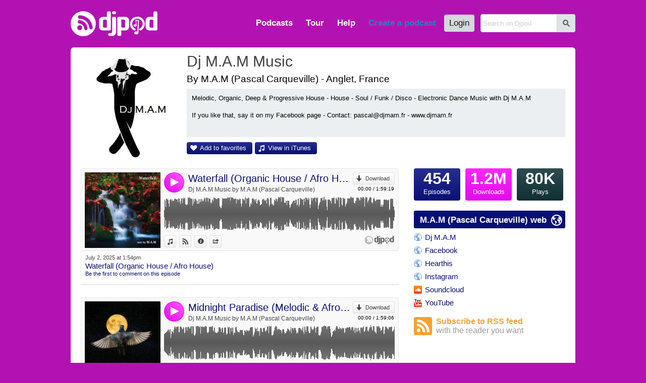

--- FILE ---
content_type: text/html; charset=UTF-8
request_url: https://djpod.com/pascalcarquevillem.a.m/4.html
body_size: 5300
content:
<!DOCTYPE html>
<html xmlns:fb="http://www.facebook.com/2008/fbml" lang="en">
<head>
<meta charset="utf-8"><meta name="viewport" content="width=1024,maximum-scale=1.0" /><meta name="description" content="Melodic, Organic, Deep &amp; Progressive House - House - Soul / Funk / Disco - Electronic Dance Music with Dj M.A.M  If you like that, say it on my Facebook page - Contact: pascal@djmam.fr - www.djmam.fr - Episodes 15 to 20" /><meta property="fb:app_id" content="118362056387" /><title>Dj M.A.M Music - Episodes 15 to 20</title><link rel="icon" href="https://i1-static.djpod.com/favicon.ico" /><link rel="stylesheet" type="text/css" href="https://i1-static.djpod.com/css/global_bf8b58.min.css" /><meta property="og:type" content="djpodfr:podcast" />
<meta property="og:title" content="Dj M.A.M Music" /><meta property="og:url" content="https://djpod.com/pascalcarquevillem.a.m" /><meta property="og:image" content="https://i1-static.djpod.com/podcasts/pascalcarquevillem.a.m/843a43_640x640.jpg"/><meta property="og:description" content="Melodic, Organic, Deep &amp; Progressive House - House - Soul / Funk / Disco - Electronic Dance Music with Dj M.A.M  If you like that, say it on my Facebook page - Contact: pascal@djmam.fr - www.djmam.fr" /><meta property="twitter:player:height" content="400" /><meta property="twitter:player:width" content="460" /><meta property="twitter:player" content="" /><style type="text/css">
body{background-position:top left;background-repeat:repeat}#container{padding-bottom:0;overflow:hidden}#logo a{background-image:url(//i1-static.djpod.com/images/logo/logo_custom_light_172x50.png)}nav,nav li a.main-menu{color:#fff}#footer,#footer a,#about,#about a{color:#fff}#footer a:hover,#about a:hover{border-bottom:1px dotted white;text-decoration:none;color:#fff}body{background:#b312b3}#podcast #presentation h1 a:hover{color:#091073}div.sub-menu a,div.episode a,#web a,#podcast div.podcast-episode-date h2 a,p.podcast-episode-comment a{color:#091073}#podcast p.playlist{display:block}p.comment-content::before{border-bottom-color:#b312b3}div.comment.self p.comment-content{background-color:#091073;color:#fff }div.comment.self p.comment-content::before{border-bottom-color:#091073}.pagination a.active,.pagination a:hover{background-color:#091073}#podcast .pagination a.active,#podcast .pagination a:hover{background-color:#091073;color:#fff }#podcast #numbers a.episodes{color:#fff}#podcast #numbers a.downloads{color:#fff;background-image:linear-gradient(left top,#ff27ff 1%,#e209ed 100%);background-image:-o-linear-gradient(left top,#ff27ff 1%,#e209ed 100%);background-image:-moz-linear-gradient(left top,#ff27ff 1%,#e209ed 100%);background-image:-webkit-linear-gradient(left top,#ff27ff 1%,#e209ed 100%);background-image:-ms-linear-gradient(left top,#ff27ff 1%,#e209ed 100%);background-image:-webkit-gradient(linear,left top,left bottom,color-stop(0,#ff27ff),color-stop(1,#e209ed))}#podcast p.buttons a,#podcast #numbers a.episodes,div.rank a{color:#fff;background-image:linear-gradient(left top,#272e91 1%,#091073 100%);background-image:-o-linear-gradient(left top,#272e91 1%,#091073 100%);background-image:-moz-linear-gradient(left top,#272e91 1%,#091073 100%);background-image:-webkit-linear-gradient(left top,#272e91 1%,#091073 100%);background-image:-ms-linear-gradient(left top,#272e91 1%,#091073 100%);background-image:-webkit-gradient(linear,left top,left bottom,color-stop(0,#272e91),color-stop(1,#091073))}#podcast p.buttons a::before{color:#fff}#podcast .tips h3 span{background-color:#091073;color:#fff }#podcast .column-right .tips h3 span::before{color:#fff }#podcast #numbers a.plays{color:#fff;background-image:linear-gradient(left top,#2e4d50 1%,#102F32 100%);background-image:-o-linear-gradient(left top,#2e4d50 1%,#102F32 100%);background-image:-moz-linear-gradient(left top,#2e4d50 1%,#102F32 100%);background-image:-webkit-linear-gradient(left top,#2e4d50 1%,#102F32 100%);background-image:-ms-linear-gradient(left top,#2e4d50 1%,#102F32 100%);background-image:-webkit-gradient(linear,left top,left bottom,color-stop(0,#2e4d50),color-stop(1,#102F32))}#podcast p.buttons a:hover,div.rank a:hover{background-image:linear-gradient(left top,#131a7d 1%,#00005f 100%);background-image:-o-linear-gradient(left top,#131a7d 1%,#00005f 100%);background-image:-moz-linear-gradient(left top,#131a7d 1%,#00005f 100%);background-image:-webkit-linear-gradient(left top,#131a7d 1%,#00005f 100%);background-image:-ms-linear-gradient(left top,#131a7d 1%,#00005f 100%);background-image:-webkit-gradient(linear,left top,left bottom,color-stop(0,#131a7d),color-stop(1,#00005f))}#podcast div.podcast-sticky::before{color:#e209ed}#podcast div.podcast-episode.sticky{border-bottom-color:#e209ed}#podcast div.podcast-episode.sticky div.podcast-episode-date{border-left-color:#e209ed}.player-audio .player-button{background:#d800e3}.player-audio .player-play,.player-audio .player-pause,.player-audio .player-seeking,.player-video2 .player-play,.player-video2 .player-pause,.player-video2 .player-seeking{background-image:linear-gradient(right top,#ff45ff 20%,#e209ed 100%);background-image:-o-linear-gradient(right top,#ff45ff 20%,#e209ed 100%);background-image:-moz-linear-gradient(right top,#ff45ff 20%,#e209ed 100%);background-image:-webkit-linear-gradient(right top,#ff45ff 20%,#e209ed 100%);background-image:-ms-linear-gradient(right top,#ff45ff 20%,#e209ed 100%);background-image:-webkit-gradient(linear,right top,left bottom,color-stop(0.20,#ff45ff),color-stop(1,#e209ed))}.player-audio .player-play:hover,.player-audio .player-pause:hover,.player-video2 .player-play:hover,.player-video2 .player-pause:hover,.player-video2 .player-seeking:hover{background-image:linear-gradient(right top,#ff45ff 20%,#ce00d9 100%);background-image:-o-linear-gradient(right top,#ff45ff 20%,#ce00d9 100%);background-image:-moz-linear-gradient(right top,#ff45ff 20%,#ce00d9 100%);background-image:-webkit-linear-gradient(right top,#ff45ff 20%,#ce00d9 100%);background-image:-ms-linear-gradient(right top,#ff45ff 20%,#ce00d9 100%);background-image:-webkit-gradient(linear,right top,left bottom,color-stop(0.20,#ff45ff),color-stop(1,#ce00d9))}.player-pointer-link,.player-titles a.player-episode-title,.player-comment-time,.player-share-social a,#podcast .column-right .tips a{color:#091073}.player a.button:hover,.player a.button.active,.player a.button:hover::before,.player a.button.active::before{color:#091073!important}.player-share a.player-widget-edit:hover,.player-playlist span.player-chapter-link:hover,.player-playlist span.player-chapter-link:hover::before{color:#091073!important}.player-episodes li a:hover,.player-episodes li a.active,.player-playlist li a:hover,.player-playlist li a.active,.player-pointer{background-color:#091073}.player-audio .player-button,.player-video2 .player-button{background:#e209ed}.player-progressbar{background-image:linear-gradient(left top,#131a7d 1%,#00005f 100%);background-image:-o-linear-gradient(left top,#131a7d 1%,#00005f 100%);background-image:-moz-linear-gradient(left top,#131a7d 1%,#00005f 100%);background-image:-webkit-linear-gradient(left top,#131a7d 1%,#00005f 100%);background-image:-ms-linear-gradient(left top,#131a7d 1%,#00005f 100%);background-image:-webkit-gradient(linear,left top,left bottom,color-stop(0,#131a7d),color-stop(1,#00005f))}</style><link rel="dns-prefetch" href="//i1-static.djpod.com" /><link rel="dns-prefetch" href="//download.djpod.com" /><link rel="dns-prefetch" href="//i1-1-cloud.djpod.com" /><link rel="dns-prefetch" href="//i1-2-cloud.djpod.com" /><link rel="icon" href="https://i1-static.djpod.com/images/favicon.ico" sizes="16x16 32x32"><link rel="icon" href="https://i1-static.djpod.com/images/favicon-32.png" type="image/png" sizes="32x32"/><link rel="icon" href="https://i1-static.djpod.com/images/favicon-48.png" type="image/png" sizes="48x48"/><link rel="icon" href="https://i1-static.djpod.com/images/favicon-64.png" type="image/png" sizes="64x64"/><link rel="apple-touch-icon" href="https://i1-static.djpod.com/images/touch-icon-60.png"><link rel="apple-touch-icon" sizes="76x76" href="https://i1-static.djpod.com/images/touch-icon-76.png"><link rel="apple-touch-icon" sizes="120x120" href="https://i1-static.djpod.com/images/touch-icon-120.png"><link rel="apple-touch-icon" sizes="152x152" href="https://i1-static.djpod.com/images/touch-icon-152.png"><meta name="application-name" content="Djpod" /><meta name="twitter:site" content="@djpod" /><meta name="twitter:app:name:iphone" content="Djpod" /><meta name="twitter:app:id:iphone" content="424886405" /><meta name="twitter:app:name:ipad" content="Djpod" /><meta name="twitter:app:id:ipad" content="424886405" /><meta property="og:site_name" content="Djpod" /><meta property="og:locale" content="en_US" /><meta property="twitter:account_id" content="126311406" /><meta property="fb:app_id" content="118362056387" /></head>
<body>
<div id="page"><div id="header"><div id="logo"><a href="https://djpod.com"></a></div><div id="menu"><div id="search"><form id="search-form" method="get" action="/search"><input type="text" size="19" name="q" maxlength="255" placeholder="Search on Djpod"  /><button id="search-btn">s</button></form>
</div><nav><ul><li id="podcast-link"><a class="main-menu" href="/podcasts/charts/" class="current">Podcasts</a></li><li id="tour-link"><a class="main-menu" href="/djpod-tour">Tour</a></li><li id="help-link"><a class="main-menu" href="/help">Help</a></li><li id="create-link"><a class="main-menu" title="podcast hosting, create podcast, create a podcast, podcasting, hosting podcast, podcasts hosting, dj podcast" href="/create-a-podcast">Create a podcast</a></li><li id="login-link"><a class="main-menu" href="/login">Login</a></li></ul></nav></div><div id="podcast-menu" class="sub-menu"><div class="col first"></ul></div><div class="col"><h3>Explore podcasts</h3><ul><li><a href="/podcasts/charts/">Djpod Charts</a></li><li><a href="/podcasts/">Podcasts Directory</a></li><li><a href="/podcasts/pro/">Pro Podcasts</a></li><li><a href="/podcasts/stars/">Stars Podcasts</a></li><li><a href="">Featured Podcasts</a></li></ul></div><div class="col last"><h3>Podcasts categories</h3><h4><a href="/podcasts/business/">Business</a></h4><ul><li><a href="/podcasts/business/marketing/">Marketing</a></li><li><a href="/podcasts/business/companies/">Companies</a></li><li><a href="/podcasts/business/communication/">Communication</a></li><li><a href="/podcasts/business/job/">Job</a></li><li><a href="/podcasts/business/stock-exchange/">Stock Exchange</a></li><li><a href="/podcasts/business/coaching/">Coaching</a></li></ul><h4><a href="/podcasts/music/">Music</a></h4><ul><li><a href="/podcasts/music/house/">House</a></li><li><a href="/podcasts/music/club/">Club</a></li><li><a href="/podcasts/music/electro/">Electro</a></li><li><a href="/podcasts/music/deep-house/">Deep House</a></li></ul><h4><a href="/podcasts/lifestyle/">Lifestyle</a></h4><ul><li><a href="/podcasts/lifestyle/health/">Health</a></li><li><a href="/podcasts/lifestyle/everyday-life/">Everyday Life</a></li><li><a href="/podcasts/lifestyle/associations/">Associations</a></li><li><a href="/podcasts/lifestyle/family/">Family</a></li></ul></div><div class="clear">&nbsp;</div></div></div><div id="container"><div id="content"><div id="podcast" itemscope itemtype="http://schema.org/MusicGroup"><div id="presentation"><div id="avatar"><a href="https://djpod.com/pascalcarquevillem.a.m"><img src="https://i1-static.djpod.com/podcasts/pascalcarquevillem.a.m/843a43_200x200.jpg" alt="" itemprop="image" /></a></div>
<h1 itemprop="name"><a href="https://djpod.com/pascalcarquevillem.a.m">Dj M.A.M Music</a></h1><div class="share"><fb:like href="http://www.djpod.fr/pascalcarquevillem.a.m" layout="button_count" show_faces="false" width="110" lang="fr"></fb:like></div><div class="localisation">By M.A.M (Pascal Carqueville) - Anglet, France</div><div id="description">Melodic, Organic, Deep &amp; Progressive House - House - Soul / Funk / Disco - Electronic Dance Music with Dj M.A.M<br />
<br />
If you like that, say it on my Facebook page - Contact: pascal@djmam.fr - www.djmam.fr</div><p class="buttons"><a href="javascript:void(0)" class="add-favorite">Add to favorites</a><a href="https://itunes.apple.com/fr/podcast/dance-music/id882200190" class="itunes" onclick="window.open(this.href); return false">View in iTunes</a></p><div class="clear">&nbsp;</div></div><div class="columns">
<div class="column-left">
<div class="podcast-player" style="height:164px"><div class="player player-default" data-lang="en" data-template="default" data-podcast-id="pascalcarquevillem.a.m" data-episode-id="317670" data-auto-play="false" data-show-artwork="true" data-show-playlist="false" data-show-comments="true" data-show-episodes="false" data-can-customize="true"></div></div><div class="podcast-episode" id="episode-317670"><div class="podcast-episode-date"><p>July  2, 2025 at  1:54pm</p><h2><a href="https://djpod.com/pascalcarquevillem.a.m/waterfall-organic-house-afro-house">Waterfall (Organic House / Afro House)</a></h2><p class="podcast-episode-comment"><a href="javascript:void(0)" data-episode="317670">Be the first to comment on this episode</a></p></div><div class="podcast-episode-social"><div class="fb-like" data-layout="button_count" data-href="https://djpod.com/pascalcarquevillem.a.m/waterfall-organic-house-afro-house" data-width="110" data-show-faces="false" data-send="false" data-lang="en"></div></div><div class="clear">&nbsp;</div></div><div class="podcast-player" style="height:164px"><div class="player player-default" data-lang="en" data-template="default" data-podcast-id="pascalcarquevillem.a.m" data-episode-id="317556" data-auto-play="false" data-show-artwork="true" data-show-playlist="false" data-show-comments="true" data-show-episodes="false" data-can-customize="true"></div></div><div class="podcast-episode" id="episode-317556"><div class="podcast-episode-date"><p>June 27, 2025 at  3:26pm</p><h2><a href="https://djpod.com/pascalcarquevillem.a.m/midnight-paradise-melodic-afro-house">Midnight Paradise (Melodic & Afro House)</a></h2><p class="podcast-episode-comment"><a href="javascript:void(0)" data-episode="317556">Be the first to comment on this episode</a></p></div><div class="podcast-episode-social"><div class="fb-like" data-layout="button_count" data-href="https://djpod.com/pascalcarquevillem.a.m/midnight-paradise-melodic-afro-house" data-width="110" data-show-faces="false" data-send="false" data-lang="en"></div></div><div class="clear">&nbsp;</div></div><div class="podcast-player" style="height:164px"><div class="player player-default" data-lang="en" data-template="default" data-podcast-id="pascalcarquevillem.a.m" data-episode-id="317463" data-auto-play="false" data-show-artwork="true" data-show-playlist="false" data-show-comments="true" data-show-episodes="false" data-can-customize="true"></div></div><div class="podcast-episode" id="episode-317463"><div class="podcast-episode-date"><p>June 23, 2025 at 12:16pm</p><h2><a href="https://djpod.com/pascalcarquevillem.a.m/bahama-mama-the-very-discomix-summer-2025">Bahama Mama (The Very Discomix Summer 2025)</a></h2><p class="podcast-episode-comment"><a href="javascript:void(0)" data-episode="317463">Be the first to comment on this episode</a></p></div><div class="podcast-episode-social"><div class="fb-like" data-layout="button_count" data-href="https://djpod.com/pascalcarquevillem.a.m/bahama-mama-the-very-discomix-summer-2025" data-width="110" data-show-faces="false" data-send="false" data-lang="en"></div></div><div class="clear">&nbsp;</div></div><div class="podcast-player" style="height:164px"><div class="player player-default" data-lang="en" data-template="default" data-podcast-id="pascalcarquevillem.a.m" data-episode-id="317135" data-auto-play="false" data-show-artwork="true" data-show-playlist="false" data-show-comments="true" data-show-episodes="false" data-can-customize="true"></div></div><div class="podcast-episode" id="episode-317135"><div class="podcast-episode-date"><p>June  9, 2025 at  4:11pm</p><h2><a href="https://djpod.com/pascalcarquevillem.a.m/pina-colada-the-cocktail-mix-2025-afro-melodic-house">Pina Colada (The Cocktail Mix 2025) Afro & Melodic House</a></h2><p class="podcast-episode-comment"><a href="javascript:void(0)" data-episode="317135">Be the first to comment on this episode</a></p></div><div class="podcast-episode-social"><div class="fb-like" data-layout="button_count" data-href="https://djpod.com/pascalcarquevillem.a.m/pina-colada-the-cocktail-mix-2025-afro-melodic-house" data-width="110" data-show-faces="false" data-send="false" data-lang="en"></div></div><div class="clear">&nbsp;</div></div><div class="podcast-player" style="height:164px"><div class="player player-default" data-lang="en" data-template="default" data-podcast-id="pascalcarquevillem.a.m" data-episode-id="316759" data-auto-play="false" data-show-artwork="true" data-show-playlist="false" data-show-comments="true" data-show-episodes="false" data-can-customize="true"></div></div><div class="podcast-episode" id="episode-316759"><div class="podcast-episode-date"><p>May 26, 2025 at  9:01pm</p><h2><a href="https://djpod.com/pascalcarquevillem.a.m/margarita-the-summer-mix-2025-house-more">Margarita (The Summer mix 2025) House & more</a></h2><p class="podcast-episode-comment"><a href="javascript:void(0)" data-episode="316759">Be the first to comment on this episode</a></p></div><div class="podcast-episode-social"><div class="fb-like" data-layout="button_count" data-href="https://djpod.com/pascalcarquevillem.a.m/margarita-the-summer-mix-2025-house-more" data-width="110" data-show-faces="false" data-send="false" data-lang="en"></div></div><div class="clear">&nbsp;</div></div><div class="pagination"><a href="https://djpod.com/pascalcarquevillem.a.m/3.html">Previous</a><a href="https://djpod.com/pascalcarquevillem.a.m/1.html">1</a><a href="https://djpod.com/pascalcarquevillem.a.m/2.html">2</a><a href="https://djpod.com/pascalcarquevillem.a.m/3.html">3</a><a class="active" href="https://djpod.com/pascalcarquevillem.a.m/4.html">4</a><a href="https://djpod.com/pascalcarquevillem.a.m/5.html">5</a><a href="https://djpod.com/pascalcarquevillem.a.m/6.html">6</a><a href="https://djpod.com/pascalcarquevillem.a.m/7.html">7</a><a href="https://djpod.com/pascalcarquevillem.a.m/8.html">8</a><a href="https://djpod.com/pascalcarquevillem.a.m/9.html">9</a><a href="https://djpod.com/pascalcarquevillem.a.m/10.html">10</a><a href="https://djpod.com/pascalcarquevillem.a.m/11.html">11</a><a href="https://djpod.com/pascalcarquevillem.a.m/5.html">Next</a><a href="https://djpod.com/pascalcarquevillem.a.m/91.html">Last</a><div class="clear">&nbsp;</div></div></div>
<div class="column-right">
<div id="numbers"><a href="javascript:void(0)" class="episodes"><var>454</var> Episodes</a><a href="javascript:void(0)" class="downloads"><var>1.2M</var> Downloads</a><a href="javascript:void(0)" class="plays"><var>80K</var> Plays</a><div class="clear">&nbsp;</div></div>
<div id="web" class="tips"><h3><span>M.A.M (Pascal Carqueville) web</span></h3><ul><li><a href="http://djmam.fr/" onclick="window.open(this.href); return false" class="web">Dj M.A.M</a></li><li><a href="https://www.facebook.com/musicantimorosite" onclick="window.open(this.href); return false" class="web">Facebook</a></li><li><a href="https://hearthis.at/pascal-carqueville-7k/" onclick="window.open(this.href); return false" class="web">Hearthis</a></li><li><a href="https://www.instagram.com/pascal.djmam/" onclick="window.open(this.href); return false" class="web">Instagram</a></li><li><a href="https://soundcloud.com/pascal-carqueville" onclick="window.open(this.href); return false" class="soundcloud">Soundcloud</a></li><li><a href="https://www.youtube.com/@pascark/videos" onclick="window.open(this.href); return false" class="youtube">YouTube</a></li></ul></div><div id="rss">
<a href="http://feeds.djpod.com/pascalcarquevillem.a.m" onclick="window.open(this.href); return false">Subscribe to RSS feed <span>with the reader you want</span></a></div>
</div>
<div class="clear">&nbsp;</div></div>
</div>
</div></div><div id="footer"><section id="links"><ul><li><a href="/podcasts/charts/">Djpod Charts</a></li><li><a href="/podcasts/">Podcast Directory</a></li><li><a href="/shop" onclick="window.open(this.href); return false">Djpod Shop</a></li><li><a href="/featured">Featured Podcasts</a></li><li><a href="/podcasts/stars/">Stars Podcasts</a></li></ul></section></div></div><div id="about"><p>© 2026 <a href="http://www.jlbiz.fr/" onclick="window.open(this.href); return false">JLBIZ</a></p><ul><li><a href="/terms-and-conditions">Terms of Use</a></li><li><a href="/privacy-policy">Privacy</a></li><li><a href="/cookie-policy">Cookies</a></li><li><a href="/plans-and-pricing">Plans and pricing</a></li><li><a href="http://www.djpod.pro" onclick="window.open(this.href); return false">Djpod PRO</a></li><li><a href="/help">Help Center</a></li></ul><iframe scrolling="no" frameborder="0" style="border:none; overflow:hidden; width:110px; height:21px;" allowTransparency="true" src="//www.facebook.com/plugins/like.php?href=https%3A%2F%2Fwww.facebook.com%2Fdjpod&amp;send=false&amp;layout=button_count&amp;width=450&amp;show_faces=false&amp;action=like&amp;colorscheme=light&amp;font=segoe+ui&amp;height=21&amp;appId=122221777862640"></iframe><p class="language">Language: <a href="javascript:void(0)">English</a></p><div class="clear">&nbsp;</div></div><div id="language"><a href="javascript:void(0)" id="language-close">*</a><span class="icon">G</span><h3>Djpod is available in the following languages:</h3><ul><li class="active"><a href="https://djpod.com/en/pascalcarquevillem.a.m/4.html" data-language="en" rel="nofollow">English</a> <span>(current language)</span></li><li><a href="https://djpod.com/fr/pascalcarquevillem.a.m/4.html" data-language="fr" rel="nofollow">Français</a></li></ul></div><div id="fb-root"><!-- Facebook App Stuff //--></div>
<script type="text/javascript">
<!--
var dev_mode = false;

//-->
</script>
<script type="text/javascript" src="//ajax.googleapis.com/ajax/libs/jquery/1.11.0/jquery.min.js"></script>
<script type="text/javascript" src="//ajax.googleapis.com/ajax/libs/jqueryui/1.12.1/jquery-ui.min.js"></script>
<script type="text/javascript" src="https://i1-static.djpod.com/js/global_e5b70d.min.js"></script>
<script type="text/javascript">//<![CDATA[
var site_url = 'https://djpod.com';
var static_url = 'https://i1-static.djpod.com';
var widget_url = 'https://w.djpod.com';
var lang = 'en';
djpod.msg.loading = 'Loading...';
djpod.msg.error = 'Error';
djpod.msg.success = 'Success';
djpod.msg.confirm_title = 'Please confirm';
djpod.msg.cancel = 'Cancel';
djpod.msg.confirm = 'Confirm';
djpod.msg.close_window = 'Close this window';
djpod.msg.warning = 'Warning';
djpod.msg.connection = 'Connecting...';
//]]>
</script>
<script type="text/javascript">
<!--
var podcast_id = "pascalcarquevillem.a.m";
//-->
</script>
<script type="text/javascript" src="https://i1-static.djpod.com/js/podcast_ffd2e6.min.js"></script>
<script type="text/javascript">
<!--
display_playlist = 1;
//-->
</script>
<script type="text/javascript">
//<![CDATA[
var session_id = '';
djpod.msg.type_comment = 'You must enter a comment.';
djpod.msg.type_nickname = 'You must enter a nickname.';
djpod.msg.added_to_playlist = 'This episode is in your playlist';
//]]>
</script>
<script>!function(d,s,id){var js,fjs=d.getElementsByTagName(s)[0];if(!d.getElementById(id)){js=d.createElement(s);js.id=id;js.src="//platform.twitter.com/widgets.js";fjs.parentNode.insertBefore(js,fjs);}}(document,"script","twitter-wjs");</script><div id="fb-root"></div><script>(function(d, s, id) { var js, fjs = d.getElementsByTagName(s)[0]; if (d.getElementById(id)) return; js = d.createElement(s); js.id = id; js.src = "//connect.facebook.net/fr_FR/sdk.js#xfbml=1&version=v2.3&appId=118362056387"; fjs.parentNode.insertBefore(js, fjs);}(document, "script", "facebook-jssdk"));</script><script async src="https://www.googletagmanager.com/gtag/js?id=UA-212651-3"></script>
<script type="text/javascript">
<!--
window.dataLayer = window.dataLayer || [];
function gtag(){dataLayer.push(arguments);}
gtag("js", new Date());
gtag("config", "UA-212651-3");
//-->
</script>
</body>
</html>
<!-- Processed in 0.2806s -->

--- FILE ---
content_type: text/plain; charset=UTF-8
request_url: https://w.djpod.com/player/api?action=player&lang=en&podcast_id=pascalcarquevillem.a.m&episode_id=317463&auto_play=false&show_artwork=true&show_playlist=false&show_episodes=false&show_comments=true&can_customize=true&template=default
body_size: 3859
content:
{"response":"ok","podcast_id":"pascalcarquevillem.a.m","episode_id":317463,"html":"<div class=\"player-audio\" data-episode-id=\"317463\"><div class=\"player-image\"><div class=\"player-image-flipper\"><div class=\"player-image-chapter\"><a href=\"javascript:void(0);\"><img src=\"https:\/\/i1-static.djpod.com\/podcasts\/pascalcarquevillem.a.m\/a0bfc0_640x640.jpg\" alt=\"\" \/><\/a><\/div><div class=\"player-image-episode\"><a href=\"https:\/\/djpod.com\/pascalcarquevillem.a.m\/bahama-mama-the-very-discomix-summer-2025\" onclick=\"window.open(this.href); return false\"><img src=\"https:\/\/i1-static.djpod.com\/podcasts\/pascalcarquevillem.a.m\/a0bfc0_640x640.jpg\" alt=\"\" \/><\/a><\/div><div class=\"player-image-podcast\"><a href=\"https:\/\/djpod.com\/pascalcarquevillem.a.m\" onclick=\"window.open(this.href); return false\"><img src=\"https:\/\/i1-static.djpod.com\/podcasts\/pascalcarquevillem.a.m\/843a43_320x320.jpg\" alt=\"\" \/><\/a><\/div><\/div><\/div><div class=\"player-data\"><div class=\"player-header\"><div class=\"player-button\"><a href=\"javascript:void(0)\" class=\"player-play\">4<\/a><\/div><div class=\"player-corner\"><a class=\"button download\" href=\"https:\/\/download.djpod.com\/pascalcarquevillem.a.m\/Bahama_Mama_(The_Very_Summer_Discomix_2025)32.mp3\">Download<\/a><p class=\"player-time\"><span class=\"player-time-ellapsed\">00:00<\/span> \/ <span class=\"player-time-total\">1:57:59<\/span><\/p><\/div><div class=\"player-title\"><div class=\"player-titles\"><a class=\"player-episode-title\" href=\"https:\/\/djpod.com\/pascalcarquevillem.a.m\/bahama-mama-the-very-discomix-summer-2025\" onclick=\"window.open(this.href); return false\">Bahama Mama (The Very Discomix Summer 2025)<\/a><a class=\"player-podcast-title\" href=\"https:\/\/djpod.com\/pascalcarquevillem.a.m\" onclick=\"window.open(this.href); return false\">Dj M.A.M Music by M.A.M (Pascal Carqueville)<\/a><\/div><\/div><\/div><div class=\"player-wave\"><div class=\"player-progressbar\"><\/div><div class=\"player-pointer\"><\/div><div class=\"player-pointer-link\">+<\/div><div class=\"player-canvas\"><\/div><div class=\"player-buffer\"><\/div><div class=\"player-comments\"><ul><\/ul><\/div><\/div><div class=\"player-footer\"><div class=\"player-buttons\"><ul><li><a class=\"button itunes\" href=\"https:\/\/itunes.apple.com\/fr\/podcast\/dance-music\/id882200190\" onclick=\"window.open(this.href); return false\">View in iTunes<\/a><\/li><li><a class=\"button djpod\" href=\"https:\/\/djpod.com\/pascalcarquevillem.a.m\/bahama-mama-the-very-discomix-summer-2025\" onclick=\"window.open(this.href); return false\">View on Djpod<\/a><\/li><li><a class=\"button description\" href=\"javascript:void(0)\">Information<\/a><\/li><li><a class=\"button share\" href=\"javascript:void(0)\">Share<\/a><\/li><\/ul><\/div><div class=\"player-credits\"><a href=\"https:\/\/djpod.com\" onclick=\"window.open(this.href); return false\"><\/a><\/div><\/div><div class=\"player-share\"><div class=\"player-share-item\"><h3>Link:<\/h3><p><input type=\"text\" size=\"32\" name=\"permalink\" maxlength=\"255\" value=\"https:\/\/djpod.com\/pascalcarquevillem.a.m\/bahama-mama-the-very-discomix-summer-2025\"  readonly=\"readonly\" \/><\/p><\/div><div class=\"player-share-item\"><h3>Widget:<\/h3><a href=\"javascript:void(0)\" class=\"player-widget-edit\">p<\/a><p><input type=\"text\" size=\"32\" name=\"embedcode\" maxlength=\"255\" value=\"&lt;iframe width=&quot;100%&quot; height=&quot;164&quot; scrolling=&quot;no&quot; frameborder=&quot;no&quot; src=&quot;https:\/\/w.djpod.com\/player\/?podcast=pascalcarquevillem.a.m&amp;id=317463&quot;&gt;&lt;\/iframe&gt;\"  readonly=\"readonly\" \/><\/p><\/div><div class=\"player-share-item\"><h3>Share:<\/h3><p><fb:like href=\"https:\/\/djpod.com\/pascalcarquevillem.a.m\/bahama-mama-the-very-discomix-summer-2025\" layout=\"button_count\" show_faces=\"false\" width=\"110\" lang=\"en\"><\/fb:like><a href=\"https:\/\/twitter.com\/share\" class=\"twitter-share-button\" data-url=\"https:\/\/djpod.com\/pascalcarquevillem.a.m\/bahama-mama-the-very-discomix-summer-2025\" data-via=\"djpodcast\" data-lang=\"en\">Tweet<\/a><\/p><\/div><div class=\"player-share-item\"><h3>Post:<\/h3><ul class=\"player-share-social\"><li><a href=\"http:\/\/www.facebook.com\/sharer.php?u=https%3A%2F%2Fdjpod.com%2Fpascalcarquevillem.a.m%2Fbahama-mama-the-very-discomix-summer-2025\" class=\"icon facebook\"><\/a><\/li><li><a href=\"http:\/\/twitter.com\/share?text=+via+Djpod&url=https%3A%2F%2Fdjpod.com%2Fpascalcarquevillem.a.m%2Fbahama-mama-the-very-discomix-summer-2025\" class=\"icon twitter\"><\/a><\/li><li><a href=\"http:\/\/pinterest.com\/pin\/create\/button\/?url=https%3A%2F%2Fdjpod.com%2Fpascalcarquevillem.a.m%2Fbahama-mama-the-very-discomix-summer-2025&media=https%3A%2F%2Fi1-static.djpod.com%2Fpodcasts%2Fpascalcarquevillem.a.m%2Fa0bfc0_640x640.jpg&description=Bahama+Mama+%28The+Very+Discomix+Summer+2025%29&is_video=true\" class=\"icon pinterest\"><\/a><\/li><li><a href=\"http:\/\/www.myspace.com\/index.cfm?fuseaction=postto&t=Bahama+Mama+%28The+Very+Discomix+Summer+2025%29+via+Djpod&u=https%3A%2F%2Fdjpod.com%2Fpascalcarquevillem.a.m%2Fbahama-mama-the-very-discomix-summer-2025\" class=\"icon myspace\"><\/a><\/li><li><a href=\"http:\/\/www.tumblr.com\/share\/audio?externally_hosted_url=https%3A%2F%2Fdjpod.com%2Fpascalcarquevillem.a.m%2Fbahama-mama-the-very-discomix-summer-2025\" class=\"icon tumblr\"><\/a><\/li><li><a href=\"mailto:?subject=Bahama+Mama+%28The+Very+Discomix+Summer+2025%29+via+Djpod&body=https%3A%2F%2Fdjpod.com%2Fpascalcarquevillem.a.m%2Fbahama-mama-the-very-discomix-summer-2025\">Send by email<\/a><\/li><\/ul><\/div><\/div><div class=\"player-comment\"><\/div><div class=\"player-comment-post\"><div class=\"player-comment-post-time\">Comment at <span>00:00<\/span><\/div><form id=\"player-comment-post\" method=\"post\" action=\"\"><span class=\"comment-loading\">Sending...<\/span><a href=\"javascript:void(0)\" class=\"comment-cancel\">Cancel<\/a><input name=\"comment-btn\" value=\"Post\" type=\"submit\"  \/><p style=\"padding-right:10px\"><input type=\"text\" size=\"50\" name=\"comment_content\" maxlength=\"1500\" placeholder=\"Your comment\"  \/><\/p><\/form>\n<\/div><div class=\"player-description\">01 Try It Out (David Kust Bites The Dust Remix) Gino Soccio ft. Queen<br \/>\n02 Shame Shame Shame (David Kust Radio Remix) Shirley and Company<br \/>\n03 Heart Of Glass (Oliver & Thee Mike B Remix) Blondie<br \/>\n04 Can't Hold Back (Your Loving) (Brian Tappert Rework) Kano<br \/>\n05 Strong Enough (Extended Mix) Angela Johnson, Birdee<br \/>\n06 Wonderful Life '25 (Extended) Purple Disco Machine, Hurts<br \/>\n07 Into The Groove (Original Mix) Bob Musella & Groove Dude<br \/>\n08 Nice And Slow (David Kust Clubbing Remix) Jesse Green<br \/>\n09 Baby Hot Stuff (Original Mix) Bob Musella<br \/>\n10 Sexy Girl (Original Mix) Verrush<br \/>\n11 A Lover's Holiday (Tommy Heron's 'Disco in the Hotel 35' Remix) Change<br \/>\n12 Jupiter II (Original Mix) International Dateline<br \/>\n13 Careless (Original Mix) Fonica<br \/>\n14 Yes Sir, I Can Boogie (Original Mix) 45 Stars & Ivan Jack<br \/>\n15 It's Good (Extended Mix) Adam Nova<br \/>\n16 Sugar Sugar (David Kust Candy Remix) The Archies<br \/>\n17 Back To You (Original Mix) Murphy's Law & Max Dean<br \/>\n18 This World Today Is A Mess (David Kust Latino Remix) Donna Hightower<br \/>\n19 Souvenirs (David Kust Club Remix) Voyage<br \/>\n20 French Pillow Talk (David Kust Tribute Remix) Patrick Juvet<br \/>\n21 Do It For Me (David Kust Remix) Jennifer<br \/>\n22 Boogie Oogie (Monsieurwilly Remix) Jay Murphy, Natalie Nova<br \/>\n23 Ghost Town (Extended Mix) Purple Disco Machine ft. Retrosonix<br \/>\n24 I Cant Help Myself (Sugar Pie Honey Bunch) Bonnie Pointer<br \/>\n25 Bahama Mama (Original version) Boney M<\/div><\/div><\/div>","playlist_html":null,"episodes_html":null,"main_html":"<div class=\"player-container\"><div class=\"player-main\"><\/div><\/div>","type":"audio","episode_duration":7079000,"episode_file":"Bahama_Mama_(The_Very_Summer_Discomix_2025)32.mp3","export_url":"https:\/\/w.djpod.com\/player\/?podcast=pascalcarquevillem.a.m&id=317463","cloud_url":"https:\/\/i2-cloud.djpod.com\/pascalcarquevillem.a.m","download_url":"https:\/\/play.djpod.com\/pascalcarquevillem.a.m","comments":{},"comments_times":{},"episodes":null,"chapters":null,"positions":null,"wave_points":[28,28,28,30,29,29,28,28,27,29,30,28,26,26,27,26,27,27,27,28,27,26,25,28,25,25,25,26,25,23,27,27,25,27,26,27,25,26,25,26,25,25,25,26,25,25,25,27,26,25,25,26,27,25,25,26,27,25,25,26,27,26,27,25,25,27,27,25,23,27,28,25,26,26,25,26,26,27,25,25,26,27,26,27,28,27,27,28,28,27,28,28,27,28,28,27,25,23,28,28,27,25,29,28,27,27,27,27,27,28,28,27,27,27,25,27,27,27,27,27,27,26,26,27,27,26,27,27,27,26,25,27,27,28,27,28,27,27,28,26,26,25,24,23,21,22,23,22,23,24,25,26,30,32,31,30,33,32,34,30,33,32,32,33,33,32,31,33,31,31,32,32,32,32,34,33,30,33,31,11,20,20,25,30,28,29,29,32,32,34,30,31,32,32,32,31,30,30,29,31,30,31,32,32,32,32,34,34,34,34,34,23,8,8,10,16,16,16,27,32,31,32,31,31,31,30,23,32,32,32,31,31,32,31,23,30,30,30,31,31,30,30,23,31,32,32,32,31,31,32,23,31,31,31,31,31,30,31,31,32,30,31,31,28,5,5,13,17,17,22,28,32,32,32,32,32,32,31,30,30,30,28,28,30,31,32,31,32,32,34,33,31,31,32,32,31,30,31,26,18,18,20,20,31,32,32,31,32,32,31,30,31,32,30,30,31,31,31,31,30,32,31,31,32,32,32,30,28,30,30,31,31,29,30,31,30,30,31,29,30,32,33,32,32,31,32,32,32,32,31,32,21,23,20,20,17,18,28,31,30,31,30,30,31,30,31,31,31,32,32,35,35,30,28,26,21,18,23,25,26,29,28,28,31,31,31,31,32,32,28,24,25,23,25,23,25,24,30,30,32,32,32,32,32,32,30,32,32,31,32,33,31,30,30,20,23,20,23,25,26,26,27,24,22,23,22,25,25,23,22,22,23,23,27,31,32,31,32,31,32,32,32,32,30,28,28,20,16,14,21,25,26,30,28,28,30,32,30,34,34,32,31,20,20,20,25,34,32,32,33,33,33,34,32,18,19,20,22,20,21,20,20,20,22,20,23,21,23,24,25,33,34,34,32,34,34,34,33,34,33,33,31,32,33,33,33,33,34,33,33,34,34,33,32,33,31,33,32,27,26,28,24,30,31,30,31,30,30,30,32,31,30,30,30,30,31,31,30,31,30,31,30,30,31,30,31,31,30,30,30,28,30,30,30,30,30,30,30,28,30,30,30,31,30,30,31,30,30,30,30,28,31,30,31,31,30,31,30,30,30,30,30,30,31,32,31,32,31,31,30,29,30,30,31,30,31,30,28,26,25,26,25,25,28,27,28,28,30,29,30,25,31,32,32,30,32,33,33,32,32,32,32,34,32,34,32,31,31,32,33,32,32,32,32,31,19,17,19,19,20,20,21,21,20,21,26,25,32,33,33,32,34,34,33,31,33,34,33,34,34,33,34,26,30,31,29,28,28,27,26,24,23,23,23,22,28,28,28,30,27,28,27,28,27,28,27,28,20,20,19,21,22,23,23,23,23,25,23,24,17,16,15,18,19,20,20,22,24,24,28,28,28,27,25,25,33,30,27,28,30,30,28,32,32,32,30,31,32,31,26,19,18,20,18,18,19,18,18,19,19,19,20,19,18,30,31,31,31,30,31,30,31,30,30,32,31,30,31,32,28,18,18,19,18,18,18,18,18,18,19,20,20,18,20,23,30,31,31,32,30,30,31,30,30,30,28,28,30,30,29,26,29,28,29,30,30,27,23,32,34,33,34,32,23,17,10,33,34,33,33,34,34,35,34,34,34,34,32,34,34,34,34,19,10,14,15,8,13,10,14,13,14,23,34,34,34,34,34,34,34,34,34,34,34,34,34,34,33,32,30,30,28,27,25,27,33,32,34,34,32,32,31,18,30,32,30,30,31,28,18,19,31,31,20,20,31,30,30,31,31,30,31,30,30,31,31,28,18,16,13,16,17,16,17,22,30,18,14,28,30,31,31,30,31,20,16,28,31,28,31,30,31,31,30,31,29,28,27,28,27,25,25,27,27,27,27,27,27,25,27,28,28,28,28,27,27,29,28,27,27,27,25,25,27,27,27,27,27,28,29,26,28,28,28,27,27,27,24,25,24,23,23,23,25,30,32,26,28,27,18,31,33,34,34,33,34,34,34,25,20,20,20,20,19,20,20,33,33,34,33,32,34,33,32,33,34,33,34,33,34,33,27,32,33,33,32,23,23,23,23,28,33,33,34,31,34,34,34,31,34,34,34,34,33,31,30,23,23,24,24,26,27,29,30,32,32,32,32,31,32,31,32,32,32,32,31,31,31,32,32,31,31,21,20,18,19,20,23,23,23,23,23,23,23,23,21,24,25,31,30,31,30,31,32,31,31,31,32,31,31,32,31,31,31,31,31,31,30,32,31,31,31,32,32,32,31,33,34,34,32,32,32,30,31,23,21,22,18,17,16,16,29,30,30,30,29,29,30,23,29,30,30,30,30,31,30,28,14,11,14,30,31,30,28,18,17,16,16,14,17,20,20,19,20,20,25,27,23,25,25,26,27,28,28,27,26,27,26,27,27,27,28,26,28,27,28,28,27,28,26,27,28,27,29,19,15,18,16,16,18,23,26,27,28,28,26,27,27,27,27,28,26,25,28,27,28,28,27,27,27,28,27,26,28,28,25,28,27,27,27,28,27,27,27,26,28,26,27,23,27,27,27,28,27,27,26,25,25,27,30,28,28,28,28,26,25,28,27,28,29,29,28,30,31,25,23,23,28,23,23,25,23,26,28,30,28,28,28,30,29,30,28,30,28,29,28,29,30,28,28,30,30,28,28,24,27,25,29,29,28,29,29,29,29,30,28,29,29,28,30,30,28,30,28,28,30,28,29,29,28,30,28,28,30,27,29,28,29,29,29,30,30,30,30,28,30,29,29,28,29,30,30,29,30,30,30,30,28,28,28,27,27,25,24,26,25,24,26,26,25,25,25,25,26,25,27,25,25,25,25,26,27,26,25,25,27,26,25,27,26,26,26,26,27,25,25,27,27,26,27,27,25,27,26,26,27,25,26,25,27,25,26,26,26,25,27,25,27,28,26,27,25,27,26,27,27,27,27,26,25,25,25,25,25,27,27,26,26,26,26,26,25,25,25,27,27,27,26,26,27,27,25,26,25,26,27,27,27,25,27,27,28,27,28,27,27,28,27,27,28,26,27,27,28,28,25,28,23,26,26,28,29,27,26,28,28,26,28,27,23,21,23,21,21,24,23,23,26,28,27,27,27,27,27,28,25,27,27,27,27,27,27,27,27,27,25,27,28,27,27,30,25,27,28,28,25,28,27,26,28,28,27,28,27,27,29,27,23,26,25,23,25,26,25,28,28,28,18,20,32,28,30,30,29,30,32,30,29,32,31,28,31,29,31,30,32,30,32,31,31,29,31,30,31,32,31,30,30,30,28,30,32,30,28,31,28,30,28,29,30,32,32,31,30,32,33,32,32,32,30,32,31,30,28,32,31,31,32,31,31,31,31,29,31,31,28,31,31,26,28,32,29,31,28,28,30,28,27,30,28,30,28,30,27,28,31,30,31,33,33,34,23,15,13,18,18,18,18,20,19,20,17,21,28,33,33,32,33,33,32,32,32,33,31,33,32,34,33,33,33,34,33,27,18,22,23,25,25,25,20,20,20,22,25,23,25,24,33,34,34,33,34,33,33,34,32,31,33,32,33,33,34,32,34,32,26,32,32,30,29,28,27,25,25,25,25,25,24,25,21,25,22,20,20,20,21,22,21,23,23,23,23,21,23,23,23,21,21,23,22,23,20,24,23,24,23,23,23,24,24,23,23,23,24,25,23,24,23,23,23,25,25,25,23,21,20,21,23,20,25,25,23,23,28,26,26,24,27,24,23,21,20,23,25,24,25,25,24,23,25,25,25,25,26,22,24,25,25,24,23,25,23,23,25,25,26,25,23,23,23,23,23,23,25,25,25,23,27,23,26,24,25,24,23,25,26,26,25,23,23]}

--- FILE ---
content_type: text/plain; charset=UTF-8
request_url: https://w.djpod.com/player/api?action=player&lang=en&podcast_id=pascalcarquevillem.a.m&episode_id=317135&auto_play=false&show_artwork=true&show_playlist=false&show_episodes=false&show_comments=true&can_customize=true&template=default
body_size: 3942
content:
{"response":"ok","podcast_id":"pascalcarquevillem.a.m","episode_id":317135,"html":"<div class=\"player-audio\" data-episode-id=\"317135\"><div class=\"player-image\"><div class=\"player-image-flipper\"><div class=\"player-image-chapter\"><a href=\"javascript:void(0);\"><img src=\"https:\/\/i1-static.djpod.com\/podcasts\/pascalcarquevillem.a.m\/df09a9_640x640.jpg\" alt=\"\" \/><\/a><\/div><div class=\"player-image-episode\"><a href=\"https:\/\/djpod.com\/pascalcarquevillem.a.m\/pina-colada-the-cocktail-mix-2025-afro-melodic-house\" onclick=\"window.open(this.href); return false\"><img src=\"https:\/\/i1-static.djpod.com\/podcasts\/pascalcarquevillem.a.m\/df09a9_640x640.jpg\" alt=\"\" \/><\/a><\/div><div class=\"player-image-podcast\"><a href=\"https:\/\/djpod.com\/pascalcarquevillem.a.m\" onclick=\"window.open(this.href); return false\"><img src=\"https:\/\/i1-static.djpod.com\/podcasts\/pascalcarquevillem.a.m\/843a43_320x320.jpg\" alt=\"\" \/><\/a><\/div><\/div><\/div><div class=\"player-data\"><div class=\"player-header\"><div class=\"player-button\"><a href=\"javascript:void(0)\" class=\"player-play\">4<\/a><\/div><div class=\"player-corner\"><a class=\"button download\" href=\"https:\/\/download.djpod.com\/pascalcarquevillem.a.m\/Pina_Colada_(The_Cocktail_Mix_2025)67.mp3\">Download<\/a><p class=\"player-time\"><span class=\"player-time-ellapsed\">00:00<\/span> \/ <span class=\"player-time-total\">2:00:58<\/span><\/p><\/div><div class=\"player-title\"><div class=\"player-titles\"><a class=\"player-episode-title\" href=\"https:\/\/djpod.com\/pascalcarquevillem.a.m\/pina-colada-the-cocktail-mix-2025-afro-melodic-house\" onclick=\"window.open(this.href); return false\">Pina Colada (The Cocktail Mix 2025) Afro & Melodic House<\/a><a class=\"player-podcast-title\" href=\"https:\/\/djpod.com\/pascalcarquevillem.a.m\" onclick=\"window.open(this.href); return false\">Dj M.A.M Music by M.A.M (Pascal Carqueville)<\/a><\/div><\/div><\/div><div class=\"player-wave\"><div class=\"player-progressbar\"><\/div><div class=\"player-pointer\"><\/div><div class=\"player-pointer-link\">+<\/div><div class=\"player-canvas\"><\/div><div class=\"player-buffer\"><\/div><div class=\"player-comments\"><ul><\/ul><\/div><\/div><div class=\"player-footer\"><div class=\"player-buttons\"><ul><li><a class=\"button itunes\" href=\"https:\/\/itunes.apple.com\/fr\/podcast\/dance-music\/id882200190\" onclick=\"window.open(this.href); return false\">View in iTunes<\/a><\/li><li><a class=\"button djpod\" href=\"https:\/\/djpod.com\/pascalcarquevillem.a.m\/pina-colada-the-cocktail-mix-2025-afro-melodic-house\" onclick=\"window.open(this.href); return false\">View on Djpod<\/a><\/li><li><a class=\"button description\" href=\"javascript:void(0)\">Information<\/a><\/li><li><a class=\"button share\" href=\"javascript:void(0)\">Share<\/a><\/li><\/ul><\/div><div class=\"player-credits\"><a href=\"https:\/\/djpod.com\" onclick=\"window.open(this.href); return false\"><\/a><\/div><\/div><div class=\"player-share\"><div class=\"player-share-item\"><h3>Link:<\/h3><p><input type=\"text\" size=\"32\" name=\"permalink\" maxlength=\"255\" value=\"https:\/\/djpod.com\/pascalcarquevillem.a.m\/pina-colada-the-cocktail-mix-2025-afro-melodic-house\"  readonly=\"readonly\" \/><\/p><\/div><div class=\"player-share-item\"><h3>Widget:<\/h3><a href=\"javascript:void(0)\" class=\"player-widget-edit\">p<\/a><p><input type=\"text\" size=\"32\" name=\"embedcode\" maxlength=\"255\" value=\"&lt;iframe width=&quot;100%&quot; height=&quot;164&quot; scrolling=&quot;no&quot; frameborder=&quot;no&quot; src=&quot;https:\/\/w.djpod.com\/player\/?podcast=pascalcarquevillem.a.m&amp;id=317135&quot;&gt;&lt;\/iframe&gt;\"  readonly=\"readonly\" \/><\/p><\/div><div class=\"player-share-item\"><h3>Share:<\/h3><p><fb:like href=\"https:\/\/djpod.com\/pascalcarquevillem.a.m\/pina-colada-the-cocktail-mix-2025-afro-melodic-house\" layout=\"button_count\" show_faces=\"false\" width=\"110\" lang=\"en\"><\/fb:like><a href=\"https:\/\/twitter.com\/share\" class=\"twitter-share-button\" data-url=\"https:\/\/djpod.com\/pascalcarquevillem.a.m\/pina-colada-the-cocktail-mix-2025-afro-melodic-house\" data-via=\"djpodcast\" data-lang=\"en\">Tweet<\/a><\/p><\/div><div class=\"player-share-item\"><h3>Post:<\/h3><ul class=\"player-share-social\"><li><a href=\"http:\/\/www.facebook.com\/sharer.php?u=https%3A%2F%2Fdjpod.com%2Fpascalcarquevillem.a.m%2Fpina-colada-the-cocktail-mix-2025-afro-melodic-house\" class=\"icon facebook\"><\/a><\/li><li><a href=\"http:\/\/twitter.com\/share?text=+via+Djpod&url=https%3A%2F%2Fdjpod.com%2Fpascalcarquevillem.a.m%2Fpina-colada-the-cocktail-mix-2025-afro-melodic-house\" class=\"icon twitter\"><\/a><\/li><li><a href=\"http:\/\/pinterest.com\/pin\/create\/button\/?url=https%3A%2F%2Fdjpod.com%2Fpascalcarquevillem.a.m%2Fpina-colada-the-cocktail-mix-2025-afro-melodic-house&media=https%3A%2F%2Fi1-static.djpod.com%2Fpodcasts%2Fpascalcarquevillem.a.m%2Fdf09a9_640x640.jpg&description=Pina+Colada+%28The+Cocktail+Mix+2025%29+Afro+%26+Melodic+House&is_video=true\" class=\"icon pinterest\"><\/a><\/li><li><a href=\"http:\/\/www.myspace.com\/index.cfm?fuseaction=postto&t=Pina+Colada+%28The+Cocktail+Mix+2025%29+Afro+%26+Melodic+House+via+Djpod&u=https%3A%2F%2Fdjpod.com%2Fpascalcarquevillem.a.m%2Fpina-colada-the-cocktail-mix-2025-afro-melodic-house\" class=\"icon myspace\"><\/a><\/li><li><a href=\"http:\/\/www.tumblr.com\/share\/audio?externally_hosted_url=https%3A%2F%2Fdjpod.com%2Fpascalcarquevillem.a.m%2Fpina-colada-the-cocktail-mix-2025-afro-melodic-house\" class=\"icon tumblr\"><\/a><\/li><li><a href=\"mailto:?subject=Pina+Colada+%28The+Cocktail+Mix+2025%29+Afro+%26+Melodic+House+via+Djpod&body=https%3A%2F%2Fdjpod.com%2Fpascalcarquevillem.a.m%2Fpina-colada-the-cocktail-mix-2025-afro-melodic-house\">Send by email<\/a><\/li><\/ul><\/div><\/div><div class=\"player-comment\"><\/div><div class=\"player-comment-post\"><div class=\"player-comment-post-time\">Comment at <span>00:00<\/span><\/div><form id=\"player-comment-post\" method=\"post\" action=\"\"><span class=\"comment-loading\">Sending...<\/span><a href=\"javascript:void(0)\" class=\"comment-cancel\">Cancel<\/a><input name=\"comment-btn\" value=\"Post\" type=\"submit\"  \/><p style=\"padding-right:10px\"><input type=\"text\" size=\"50\" name=\"comment_content\" maxlength=\"1500\" placeholder=\"Your comment\"  \/><\/p><\/form>\n<\/div><div class=\"player-description\">01 Told You (Extended Mix) Pambouk, Alber Ensso<br \/>\n02 Ahrab (Extended Mix) Anton Ishutin<br \/>\n03 Neverender (Rampa Remix) Justice Tame Impala Keinemusik<br \/>\n04 No Bad Vibes (Extended Mix) Jazzy & KILIMANJARO<br \/>\n05 Waste Away (Original Mix) HotLap<br \/>\n06 Sidi Mansour (Extended Mix) Kurd Maverick<br \/>\n07 Rhythm Is a Dancer (Original Mix) KIDY<br \/>\n08 Las Avispas (Extended Mix) Hugel, Br\u00f8der & Spijker<br \/>\n09 Mar (Extended Mix) Quant, Constan\u00e7a Quinteiro<br \/>\n10 Lighthouse (Extended Mix) David Mackay<br \/>\n11 Another Chance (Extended Mix) Kanu ft. Cris O'Carroll<br \/>\n12 Powerful Play (andhim Remix) Monolink<br \/>\n13 Is This Your Card? (Original Mix) Enamour<br \/>\n14 Where Are U Now (Original Mix) Super Flu<br \/>\n15 Keep Faith (Original Mix) ELEVEN (FR)<br \/>\n16 It Feels So Good (Extended Mix) Simone Vitullo & Cammora<br \/>\n17 One And Only (Club Mix) Reznik, Good Guy Mikesh, Keinemusik<br \/>\n18 My Reflection (Hugo Cantarra Extended Remix) Eli & Fur<br \/>\n19 Love Shop (Extended Mix) YOTTO, Something Good<br \/>\n20 Perfect Dream (Extended Mix) Ezequiel Arias<br \/>\n21 Life Is Simple (Move Your Body) Maesic & Marshall Jefferson & Salom\u00e9 Das<br \/>\n22 Just Be Good To Me (Extended Mix) Baccus<br \/>\n23 Close Your Eyes (Karol XVII & MB Valence Loco Extended Remix) Yves Murasca, Rosario Galati<br \/>\n24 Edge Of The World (Extended Mix) Innellea, Meduza & GENESI ft. Nu-La<br \/>\n25 Angel In The Dark (Extended Mix) Anyma & Massano ft. Nathan Nicholson<br \/>\n26 Electric Boogie (Extended Mix) Supernova<\/div><\/div><\/div>","playlist_html":null,"episodes_html":null,"main_html":"<div class=\"player-container\"><div class=\"player-main\"><\/div><\/div>","type":"audio","episode_duration":7258000,"episode_file":"Pina_Colada_(The_Cocktail_Mix_2025)67.mp3","export_url":"https:\/\/w.djpod.com\/player\/?podcast=pascalcarquevillem.a.m&id=317135","cloud_url":"https:\/\/i1-cloud.djpod.com\/pascalcarquevillem.a.m","download_url":"https:\/\/play.djpod.com\/pascalcarquevillem.a.m","comments":{},"comments_times":{},"episodes":null,"chapters":null,"positions":null,"wave_points":[19,20,21,30,29,29,29,30,29,29,30,28,24,21,28,29,29,28,29,30,28,29,29,29,20,26,29,29,29,29,29,29,29,29,29,29,28,27,20,19,19,18,14,14,12,14,13,14,13,15,15,14,17,18,18,18,18,18,19,19,28,29,29,29,29,29,29,29,29,28,27,22,26,25,24,24,25,24,21,22,28,28,28,29,26,27,26,26,27,28,26,27,26,27,26,25,26,26,26,26,26,26,20,18,9,10,10,11,14,15,14,17,16,18,20,22,21,20,26,26,28,26,26,26,26,24,28,28,28,29,29,29,27,26,29,30,29,29,29,30,30,31,31,32,32,30,20,18,18,18,22,23,24,28,31,31,32,31,30,31,31,30,24,25,24,29,32,30,31,32,31,31,31,29,20,18,21,24,18,18,20,18,21,20,24,25,25,26,29,31,31,31,29,31,32,31,29,31,32,30,31,32,31,31,29,32,32,31,29,32,29,29,31,30,29,29,31,31,31,32,32,30,29,30,29,24,26,26,25,24,23,22,27,29,29,30,29,30,29,29,29,28,29,29,21,18,17,17,17,20,20,22,23,23,22,23,23,23,23,23,23,24,24,26,29,29,29,29,29,28,27,25,24,22,23,23,23,24,24,23,21,18,14,17,28,28,27,27,28,27,27,28,28,28,27,21,13,15,14,27,28,27,28,27,28,27,28,26,18,10,10,7,11,14,13,18,18,18,18,18,18,15,18,16,26,27,28,28,27,27,28,29,26,26,26,26,26,26,26,26,25,24,23,24,25,24,23,22,23,25,25,22,26,28,26,23,28,26,24,25,26,26,27,25,26,26,25,18,17,17,16,18,17,26,28,26,24,28,26,26,21,29,30,32,30,31,32,29,24,32,32,31,29,26,20,18,30,32,32,32,31,32,32,32,30,32,32,32,29,32,32,31,26,18,10,10,14,16,14,21,19,22,20,17,18,19,20,29,32,31,31,30,32,31,31,29,32,31,31,30,32,30,29,28,34,34,33,28,34,32,33,24,24,25,25,26,27,27,27,26,28,28,26,22,28,28,28,28,28,26,22,26,28,28,28,27,28,28,27,27,28,25,21,27,28,28,27,28,28,28,28,28,27,28,27,27,26,25,29,30,29,29,30,30,31,30,29,29,29,28,28,29,28,27,21,19,16,27,29,31,31,30,29,30,29,26,20,28,29,27,21,18,18,18,20,19,20,20,20,20,20,29,30,31,29,29,31,31,29,31,30,30,29,29,29,27,26,31,29,29,26,30,29,30,27,28,30,30,25,16,17,18,16,18,18,18,29,31,31,32,31,31,31,30,26,31,32,31,31,32,28,23,18,14,14,18,15,17,16,18,19,18,18,18,16,17,16,28,31,31,31,31,31,30,31,27,30,32,31,30,31,32,29,28,31,28,28,28,26,25,26,23,26,32,31,28,33,31,28,24,18,16,18,18,19,18,19,30,30,30,29,29,31,29,29,30,29,30,30,30,29,31,28,9,5,7,16,20,21,20,21,21,21,19,22,21,21,21,23,29,30,29,31,30,29,31,30,28,30,30,29,21,18,20,19,29,29,30,31,30,31,32,29,28,31,29,25,28,27,29,26,24,24,18,21,29,29,29,28,29,28,29,27,28,29,29,29,28,29,29,28,20,20,15,25,29,28,29,28,29,28,28,26,5,18,15,13,16,18,20,16,20,20,20,20,21,21,22,21,28,29,28,28,29,29,29,29,31,32,31,31,31,30,29,27,28,29,29,29,30,29,31,29,21,21,18,14,10,14,25,29,30,29,29,30,29,29,29,29,29,30,29,29,29,30,24,14,14,14,17,16,14,14,11,13,22,29,29,29,29,29,29,30,29,29,29,30,29,29,30,29,28,24,25,31,33,32,32,23,27,32,34,33,31,32,29,29,30,29,27,27,27,22,23,22,23,20,21,20,26,28,29,27,29,29,28,27,29,27,28,29,23,20,23,20,26,28,29,26,27,28,26,27,25,14,16,16,18,20,18,19,18,20,19,20,18,20,19,20,20,20,20,16,19,28,28,26,28,28,26,27,29,26,24,24,23,22,22,21,25,26,29,28,29,30,29,30,26,22,19,20,18,12,24,29,29,30,30,29,29,23,26,29,29,29,29,30,25,20,17,18,28,30,29,28,29,29,28,28,25,7,16,15,14,15,15,22,20,20,20,22,22,20,22,23,23,21,20,18,18,20,27,29,29,29,29,29,28,24,29,32,32,31,26,24,24,22,29,30,30,30,31,31,28,29,15,13,13,14,14,18,18,15,14,18,19,30,30,30,29,30,30,29,26,31,30,30,31,30,30,29,27,30,29,30,30,30,30,30,19,13,11,10,13,14,12,15,18,16,17,16,18,18,18,29,30,31,30,30,29,30,29,31,31,30,31,31,31,25,24,29,28,29,28,28,28,27,25,27,27,27,28,27,27,26,26,28,27,28,29,31,29,30,30,30,30,30,32,32,33,32,31,31,31,31,31,31,30,27,24,23,19,18,18,20,18,20,20,16,19,19,19,19,20,20,20,20,21,21,22,26,31,32,31,31,30,31,31,31,31,31,31,31,31,31,31,31,31,31,30,32,31,31,31,30,29,28,28,27,25,25,24,25,25,25,25,26,24,22,26,26,25,25,26,26,25,26,26,25,25,25,26,25,26,23,25,26,26,26,26,26,26,25,27,26,26,26,26,25,26,25,26,26,26,26,26,26,26,27,11,9,10,23,24,24,24,24,25,24,25,24,24,24,24,18,17,14,15,16,19,20,25,26,26,26,26,26,26,26,26,26,26,26,26,26,26,25,26,24,24,23,27,26,28,27,27,28,27,28,28,28,27,25,18,16,17,21,21,21,24,29,29,29,30,30,29,29,21,29,29,29,29,29,30,29,22,14,16,18,18,17,16,17,21,24,23,24,25,26,29,21,29,29,28,28,28,28,29,27,29,29,29,27,22,24,25,27,29,29,28,29,28,29,29,28,29,28,25,26,19,18,16,21,22,23,23,24,24,24,24,28,28,28,28,28,28,28,28,28,28,28,28,28,28,24,26,28,28,28,28,29,28,28,28,28,28,29,29,29,27,24,22,20,20,19,17,18,18,17,18,18,18,18,15,17,18,25,29,29,28,28,28,28,28,28,28,28,28,29,28,29,28,28,29,27,27,26,18,16,17,29,28,27,26,26,26,26,24,29,29,30,30,29,30,30,29,23,22,22,22,22,22,21,30,30,31,31,29,30,30,30,30,29,30,31,31,30,30,31,28,29,28,28,29,29,28,28,26,23,23,29,30,31,31,30,30,31,30,31,31,31,31,29,30,31,29,29,31,31,31,31,32,32,32,23,17,17,17,18,20,18,26,30,29,29,29,30,29,29,29,29,29,29,20,17,18,17,18,20,20,26,29,30,29,29,29,29,27,26,28,28,26,27,29,29,29,24,27,27,26,29,27,29,29,29,29,28,29,28,28,28,28,29,29,26,29,28,28,29,28,29,27,26,28,28,28,29,28,28,26,23,29,28,28,28,29,26,21,22,20,21,20,22,23,22,18,28,29,28,29,29,28,27,28,28,29,28,29,28,28,28,28,28,28,26,27,27,24,22,21,21,22,22,22,23,21,20,20,18,30,31,31,31,31,31,31,29,29,28,29,29,29,29,29,28,23,21,22,21,20,21,20,21,20,21,21,19,14,15,18,20,18,20,25,29,29,29,27,28,29,29,28,28,28,28,26,24,24,24,35,34,34,34,34,35,35,31,35,35,32,29,24,24,25,31,32,32,33,32,33,32,29,32,33,33,32,33,32,33,29,17,19,20,20,22,21,24,26,25,26,26,29,29,29,25,32,33,32,32,32,32,31,29,32,32,31,30,32,32,33,32,32,33,32,29,28,27,24,32,32,31,30,31,31,31,30,26,26,25,23,23,21,24,31,31,30,31,30,31,31,31,31,31,30,26,20,22,24,29,31,31,31,30,31,31,31,26,23,24,23,26,26,27,31,31,31,31,31,30,31,25,30,31,30,31,31,31,30,31,30,31,30,31,30,31,30,30,29,29,28]}

--- FILE ---
content_type: text/plain; charset=UTF-8
request_url: https://w.djpod.com/player/api?action=player&lang=en&podcast_id=pascalcarquevillem.a.m&episode_id=316759&auto_play=false&show_artwork=true&show_playlist=false&show_episodes=false&show_comments=true&can_customize=true&template=default
body_size: 3984
content:
{"response":"ok","podcast_id":"pascalcarquevillem.a.m","episode_id":316759,"html":"<div class=\"player-audio\" data-episode-id=\"316759\"><div class=\"player-image\"><div class=\"player-image-flipper\"><div class=\"player-image-chapter\"><a href=\"javascript:void(0);\"><img src=\"https:\/\/i1-static.djpod.com\/podcasts\/pascalcarquevillem.a.m\/37314d_640x640.jpg\" alt=\"\" \/><\/a><\/div><div class=\"player-image-episode\"><a href=\"https:\/\/djpod.com\/pascalcarquevillem.a.m\/margarita-the-summer-mix-2025-house-more\" onclick=\"window.open(this.href); return false\"><img src=\"https:\/\/i1-static.djpod.com\/podcasts\/pascalcarquevillem.a.m\/37314d_640x640.jpg\" alt=\"\" \/><\/a><\/div><div class=\"player-image-podcast\"><a href=\"https:\/\/djpod.com\/pascalcarquevillem.a.m\" onclick=\"window.open(this.href); return false\"><img src=\"https:\/\/i1-static.djpod.com\/podcasts\/pascalcarquevillem.a.m\/843a43_320x320.jpg\" alt=\"\" \/><\/a><\/div><\/div><\/div><div class=\"player-data\"><div class=\"player-header\"><div class=\"player-button\"><a href=\"javascript:void(0)\" class=\"player-play\">4<\/a><\/div><div class=\"player-corner\"><a class=\"button download\" href=\"https:\/\/download.djpod.com\/pascalcarquevillem.a.m\/Margarita_(The_Summer_mix_2025)38.mp3\">Download<\/a><p class=\"player-time\"><span class=\"player-time-ellapsed\">00:00<\/span> \/ <span class=\"player-time-total\">1:59:40<\/span><\/p><\/div><div class=\"player-title\"><div class=\"player-titles\"><a class=\"player-episode-title\" href=\"https:\/\/djpod.com\/pascalcarquevillem.a.m\/margarita-the-summer-mix-2025-house-more\" onclick=\"window.open(this.href); return false\">Margarita (The Summer mix 2025) House & more<\/a><a class=\"player-podcast-title\" href=\"https:\/\/djpod.com\/pascalcarquevillem.a.m\" onclick=\"window.open(this.href); return false\">Dj M.A.M Music by M.A.M (Pascal Carqueville)<\/a><\/div><\/div><\/div><div class=\"player-wave\"><div class=\"player-progressbar\"><\/div><div class=\"player-pointer\"><\/div><div class=\"player-pointer-link\">+<\/div><div class=\"player-canvas\"><\/div><div class=\"player-buffer\"><\/div><div class=\"player-comments\"><ul><\/ul><\/div><\/div><div class=\"player-footer\"><div class=\"player-buttons\"><ul><li><a class=\"button itunes\" href=\"https:\/\/itunes.apple.com\/fr\/podcast\/dance-music\/id882200190\" onclick=\"window.open(this.href); return false\">View in iTunes<\/a><\/li><li><a class=\"button djpod\" href=\"https:\/\/djpod.com\/pascalcarquevillem.a.m\/margarita-the-summer-mix-2025-house-more\" onclick=\"window.open(this.href); return false\">View on Djpod<\/a><\/li><li><a class=\"button description\" href=\"javascript:void(0)\">Information<\/a><\/li><li><a class=\"button share\" href=\"javascript:void(0)\">Share<\/a><\/li><\/ul><\/div><div class=\"player-credits\"><a href=\"https:\/\/djpod.com\" onclick=\"window.open(this.href); return false\"><\/a><\/div><\/div><div class=\"player-share\"><div class=\"player-share-item\"><h3>Link:<\/h3><p><input type=\"text\" size=\"32\" name=\"permalink\" maxlength=\"255\" value=\"https:\/\/djpod.com\/pascalcarquevillem.a.m\/margarita-the-summer-mix-2025-house-more\"  readonly=\"readonly\" \/><\/p><\/div><div class=\"player-share-item\"><h3>Widget:<\/h3><a href=\"javascript:void(0)\" class=\"player-widget-edit\">p<\/a><p><input type=\"text\" size=\"32\" name=\"embedcode\" maxlength=\"255\" value=\"&lt;iframe width=&quot;100%&quot; height=&quot;164&quot; scrolling=&quot;no&quot; frameborder=&quot;no&quot; src=&quot;https:\/\/w.djpod.com\/player\/?podcast=pascalcarquevillem.a.m&amp;id=316759&quot;&gt;&lt;\/iframe&gt;\"  readonly=\"readonly\" \/><\/p><\/div><div class=\"player-share-item\"><h3>Share:<\/h3><p><fb:like href=\"https:\/\/djpod.com\/pascalcarquevillem.a.m\/margarita-the-summer-mix-2025-house-more\" layout=\"button_count\" show_faces=\"false\" width=\"110\" lang=\"en\"><\/fb:like><a href=\"https:\/\/twitter.com\/share\" class=\"twitter-share-button\" data-url=\"https:\/\/djpod.com\/pascalcarquevillem.a.m\/margarita-the-summer-mix-2025-house-more\" data-via=\"djpodcast\" data-lang=\"en\">Tweet<\/a><\/p><\/div><div class=\"player-share-item\"><h3>Post:<\/h3><ul class=\"player-share-social\"><li><a href=\"http:\/\/www.facebook.com\/sharer.php?u=https%3A%2F%2Fdjpod.com%2Fpascalcarquevillem.a.m%2Fmargarita-the-summer-mix-2025-house-more\" class=\"icon facebook\"><\/a><\/li><li><a href=\"http:\/\/twitter.com\/share?text=+via+Djpod&url=https%3A%2F%2Fdjpod.com%2Fpascalcarquevillem.a.m%2Fmargarita-the-summer-mix-2025-house-more\" class=\"icon twitter\"><\/a><\/li><li><a href=\"http:\/\/pinterest.com\/pin\/create\/button\/?url=https%3A%2F%2Fdjpod.com%2Fpascalcarquevillem.a.m%2Fmargarita-the-summer-mix-2025-house-more&media=https%3A%2F%2Fi1-static.djpod.com%2Fpodcasts%2Fpascalcarquevillem.a.m%2F37314d_640x640.jpg&description=Margarita+%28The+Summer+mix+2025%29+House+%26+more&is_video=true\" class=\"icon pinterest\"><\/a><\/li><li><a href=\"http:\/\/www.myspace.com\/index.cfm?fuseaction=postto&t=Margarita+%28The+Summer+mix+2025%29+House+%26+more+via+Djpod&u=https%3A%2F%2Fdjpod.com%2Fpascalcarquevillem.a.m%2Fmargarita-the-summer-mix-2025-house-more\" class=\"icon myspace\"><\/a><\/li><li><a href=\"http:\/\/www.tumblr.com\/share\/audio?externally_hosted_url=https%3A%2F%2Fdjpod.com%2Fpascalcarquevillem.a.m%2Fmargarita-the-summer-mix-2025-house-more\" class=\"icon tumblr\"><\/a><\/li><li><a href=\"mailto:?subject=Margarita+%28The+Summer+mix+2025%29+House+%26+more+via+Djpod&body=https%3A%2F%2Fdjpod.com%2Fpascalcarquevillem.a.m%2Fmargarita-the-summer-mix-2025-house-more\">Send by email<\/a><\/li><\/ul><\/div><\/div><div class=\"player-comment\"><\/div><div class=\"player-comment-post\"><div class=\"player-comment-post-time\">Comment at <span>00:00<\/span><\/div><form id=\"player-comment-post\" method=\"post\" action=\"\"><span class=\"comment-loading\">Sending...<\/span><a href=\"javascript:void(0)\" class=\"comment-cancel\">Cancel<\/a><input name=\"comment-btn\" value=\"Post\" type=\"submit\"  \/><p style=\"padding-right:10px\"><input type=\"text\" size=\"50\" name=\"comment_content\" maxlength=\"1500\" placeholder=\"Your comment\"  \/><\/p><\/form>\n<\/div><div class=\"player-description\">01 Keep On Dreaming (Original Mix) Miguel Migs, Martin Luther McCoy\t<br \/>\n02 What Cha' Gonna Do (Original Mix) Oliver $, Apropos, Boog Brown<br \/>\n03 Smoke (Extended) Imad, clubhouse, Peace Control, Anton Khabbaz, Dylan Lee, Jardin Du Son\t<br \/>\n04 Alone (Extended Mix) Kai Hillmann\t<br \/>\n05 She's a Lady (Extended Mix) Ladies On Mars\t<br \/>\n06 Champion (Original Mix) Ajna (BE), Samer Soltan\t<br \/>\n07 House Of Mirrors (Crackazat Extended Remix) Riva Starr, Harry Stone\t<br \/>\n08 Koi Fish (Original Mix) Sebastien Leger\t<br \/>\n09 Una noche con hugel (Extended Mix) Hugel, Yorghaki, Alleh\t<br \/>\n10 I Want You (Volen Sentir Extended Remix) Z2\t<br \/>\n11 The Underground (Extended Mix) Alan Dixon, mOat (UK), Tom Diesel\t<br \/>\n12 Comusa (Original Mix) Adam Ten & DvirNuns\t<br \/>\n13 Video Killed The Radio Star (Eric Faria & Mr. Kris Remix) The Buggles\t<br \/>\n14 In the Moment (Adriatique Extended Remix) R\u00dcF\u00dcS DU SOL\t<br \/>\n15 Hello Echo (DAVI Extended Remix) Eli & Fur\t<br \/>\n16 Le Jazz (Extended Mix) Jo Paciello\t<br \/>\n17 Get Deep (Extended Mix) Roland Clark, Mark Knight, James Hurr\t<br \/>\n18 I Was Lost (And I Found You) (Extended Mix) Riva Starr, Chromeo \t<br \/>\n19 Conocerte (Original Mix) Joeski ft. La Morena\t<br \/>\n20 (I'll Be Your) Paradise (Extended Mix) Riva Starr & Nic Hanson\t<br \/>\n21 Cruel Summer (Again) (Club Mix) Bob Sinclar\t<br \/>\n22 This Rhythm (Extended Mix) Prospa ft. RAHH\t<br \/>\n23 Don't Stop (Extended Mix) Prospa\t<br \/>\n24 Too Cool To Be Careless (Extended Mix) PAWSA\t<br \/>\n25 Focus (Layton Giordani Extended Remix) John Summit ft.Cloves\t<br \/>\n26 The Bloom (Extended Mix) Supernova\t<br \/>\n27 Dreamin (Anyma Remix) Dom Dolla ft. Daya\t<br \/>\n28 Forever (Extended) Kid Cudi, Dom Dolla<\/div><\/div><\/div>","playlist_html":null,"episodes_html":null,"main_html":"<div class=\"player-container\"><div class=\"player-main\"><\/div><\/div>","type":"audio","episode_duration":7180000,"episode_file":"Margarita_(The_Summer_mix_2025)38.mp3","export_url":"https:\/\/w.djpod.com\/player\/?podcast=pascalcarquevillem.a.m&id=316759","cloud_url":"https:\/\/i1-cloud.djpod.com\/pascalcarquevillem.a.m","download_url":"https:\/\/play.djpod.com\/pascalcarquevillem.a.m","comments":{},"comments_times":{},"episodes":null,"chapters":null,"positions":null,"wave_points":[13,13,13,26,27,26,27,28,27,27,25,27,28,26,25,27,27,27,28,27,27,27,27,27,27,28,22,27,27,27,27,28,26,27,27,27,27,26,28,25,25,25,22,23,23,22,23,27,29,27,27,28,26,28,27,26,26,27,27,27,27,26,29,27,26,27,26,27,27,27,27,27,27,27,27,26,27,27,27,26,26,27,27,27,27,27,26,27,27,26,27,27,27,27,27,27,27,26,27,27,27,27,27,26,26,27,27,26,27,26,27,26,27,27,27,27,26,27,27,27,27,27,27,26,25,28,29,24,27,25,23,25,29,29,30,25,26,26,28,31,30,30,31,27,18,16,17,28,31,31,31,31,31,31,32,31,31,31,30,24,21,21,21,23,24,25,24,24,23,25,25,22,23,23,21,21,21,23,21,27,31,31,31,30,31,31,30,27,30,30,31,31,30,30,30,27,31,31,31,25,31,31,29,29,31,32,33,31,33,32,31,29,29,28,29,25,31,30,31,31,30,30,30,29,22,22,23,23,21,21,21,21,29,31,30,31,30,30,30,30,29,31,30,31,30,31,29,29,27,22,21,21,21,19,21,21,21,21,19,15,21,24,25,25,27,26,24,22,25,26,26,26,27,26,25,23,24,27,26,25,27,26,26,25,26,25,27,26,27,27,26,27,27,24,26,27,27,27,26,27,27,7,9,13,16,15,19,24,27,27,26,26,27,27,27,27,27,27,27,29,29,27,25,25,24,24,22,22,22,21,21,21,20,16,16,19,28,28,29,29,29,29,21,24,28,28,28,25,9,5,13,25,28,28,28,27,28,29,27,27,29,29,29,29,28,29,28,27,21,20,19,20,20,19,21,18,15,16,19,26,29,28,29,29,29,28,29,31,29,29,31,29,29,31,29,28,31,30,29,31,31,30,29,31,30,31,31,29,30,31,29,30,32,31,29,32,30,29,31,31,28,31,32,31,30,31,31,31,29,29,30,32,31,30,31,31,31,31,32,30,31,31,28,19,19,19,19,20,19,21,32,31,31,32,32,29,32,32,32,31,30,27,30,29,26,29,33,33,31,35,35,33,35,35,35,35,35,10,12,12,13,13,13,13,30,32,29,30,32,30,30,26,31,30,32,31,29,32,32,29,16,16,15,14,15,16,18,28,30,30,32,30,29,31,31,29,31,32,29,31,31,29,30,26,19,19,16,16,15,13,21,27,28,27,27,30,29,29,28,21,21,21,22,24,23,21,26,29,29,28,29,30,27,28,30,29,28,30,29,22,21,21,21,21,21,22,21,22,21,22,23,23,25,23,27,28,30,29,29,29,28,28,27,25,25,25,26,31,30,29,29,30,26,21,25,28,28,28,28,28,28,27,19,7,9,9,12,12,13,25,27,28,28,27,28,28,28,27,28,27,28,21,16,15,15,27,28,28,27,27,28,28,19,19,20,21,21,22,23,25,25,25,27,27,27,29,28,13,28,30,29,29,29,29,29,29,24,17,15,12,28,30,30,29,30,30,30,25,23,21,20,18,24,23,19,19,24,21,20,27,31,30,29,29,30,30,30,29,31,30,30,30,30,31,29,29,30,30,29,29,29,30,29,29,28,27,26,26,31,31,31,31,31,31,32,30,21,21,19,27,29,30,29,29,30,29,26,28,29,28,29,29,29,28,28,28,30,29,27,16,15,13,28,30,30,30,30,29,29,29,28,27,27,27,29,29,27,27,28,28,27,24,27,26,27,26,26,25,24,19,5,5,18,23,23,23,23,23,23,23,24,23,24,25,24,23,23,24,23,23,24,24,24,24,24,23,23,23,23,23,22,21,24,24,24,23,23,22,17,10,13,13,23,24,23,21,24,24,25,24,24,24,24,24,23,24,25,24,23,22,22,21,21,20,20,24,25,26,27,28,27,27,27,29,30,30,30,30,31,31,30,21,22,21,21,19,19,16,23,30,31,31,31,31,31,30,30,7,21,17,14,18,17,18,15,18,21,21,19,21,20,21,19,17,10,27,30,31,31,31,33,31,31,31,31,31,30,29,32,33,33,33,33,29,28,29,28,28,28,28,28,21,19,27,28,29,28,20,21,14,26,28,28,27,28,29,28,25,27,27,28,29,28,27,28,22,16,15,15,15,9,5,5,15,12,13,13,15,16,17,17,17,16,16,27,28,28,27,27,29,28,24,26,31,30,27,29,29,28,25,28,28,28,26,29,29,29,26,27,29,29,27,29,29,28,27,29,30,28,28,28,29,29,28,29,29,27,27,28,29,27,29,29,28,28,29,29,28,27,17,13,10,17,20,20,19,29,31,30,28,29,29,31,28,29,28,29,28,29,29,28,27,31,31,31,27,31,30,30,26,29,29,28,25,26,27,29,26,22,25,25,25,24,22,21,29,29,29,28,29,30,29,28,30,30,30,29,30,30,30,29,29,29,28,24,19,15,19,17,18,21,21,23,22,24,25,24,25,24,27,29,29,29,28,30,29,31,30,30,31,30,24,29,28,27,27,31,31,30,29,31,29,31,31,32,31,33,30,30,31,31,30,31,30,29,24,15,16,20,31,30,30,29,31,30,30,30,31,30,29,28,30,30,31,31,31,30,31,25,19,20,21,16,16,18,19,16,17,16,26,27,26,25,24,25,24,24,24,24,23,23,24,24,27,26,25,25,26,21,19,19,21,28,28,29,29,29,28,30,29,28,21,17,27,29,29,29,28,30,29,27,29,29,29,25,18,19,19,19,19,19,19,19,19,19,15,16,16,17,28,29,29,29,28,29,30,29,25,26,29,29,29,30,29,29,23,29,26,26,27,26,24,24,24,25,26,26,25,27,28,29,30,29,30,29,29,31,29,29,29,30,29,29,24,25,25,25,29,30,30,30,29,30,31,30,29,30,30,30,31,30,29,27,19,20,22,29,29,30,30,29,29,29,29,19,17,16,20,21,21,22,28,30,31,31,29,30,29,25,29,28,29,29,29,29,29,27,26,27,29,28,31,31,31,27,31,31,31,29,31,31,30,28,29,31,30,16,16,31,31,31,26,30,31,32,21,9,18,16,19,18,16,19,19,19,19,24,31,31,30,29,29,27,26,26,27,32,31,32,32,33,33,32,30,31,31,31,30,31,29,31,31,31,31,31,29,31,30,30,31,31,31,31,31,31,30,31,31,31,31,27,19,21,19,25,26,29,26,30,29,28,27,27,25,25,24,24,24,23,23,22,22,21,28,28,29,29,27,28,27,29,28,27,28,28,28,29,29,27,24,23,25,23,21,24,22,28,28,27,28,27,25,25,24,23,22,22,23,24,23,24,29,33,33,32,31,31,32,30,19,21,20,17,18,31,19,32,32,31,31,32,31,31,25,20,21,16,31,32,32,31,31,31,31,30,23,23,22,31,32,32,32,31,31,32,31,20,19,19,27,30,32,31,26,31,31,31,31,32,31,32,31,32,32,30,32,31,31,31,32,32,32,31,31,31,30,29,28,29,29,29,28,28,28,28,28,29,31,31,28,22,20,19,26,21,22,27,32,32,31,32,32,31,30,31,31,32,31,31,32,31,31,24,15,17,20,27,28,27,25,26,27,24,22,16,25,27,31,31,31,31,32,31,31,31,31,30,29,29,28,28,26,28,32,31,33,30,33,33,34,26,15,17,24,31,31,31,28,31,31,31,29,31,31,30,19,16,19,19,20,18,20,19,19,21,27,24,31,31,31,27,31,31,26,31,29,16,18,17,21,21,23,27,29,32,31,31,30,31,31,29,30,30,28,28,31,28,28,28,31,29,23,16,18,31,31,31,29,31,31,31,29,23,21,16,19,21,21,21,21,21,22,18,15,20,30,31,31,30,31,31,31,31,31,30,29,30,30,30,29,29,29,30,29,25,23,19,22,25,25,24,25,24,26,27,25,27,27,27,29,29,29,30,29,29,29,29,29,29,29,30,30,29,29,28,25,25,29,29,28,31,29,29,30,27,25,25,23,28,26,29,25,26,27,26,27,21,23,25,27,29,28,29,29,30,29,28,28,29,29,29,30,29,29,29,29,29,29,29,29,29,29,29,29,29,29,29,29,29,25]}

--- FILE ---
content_type: text/plain; charset=UTF-8
request_url: https://w.djpod.com/player/api?action=player&lang=en&podcast_id=pascalcarquevillem.a.m&episode_id=317556&auto_play=false&show_artwork=true&show_playlist=false&show_episodes=false&show_comments=true&can_customize=true&template=default
body_size: 3790
content:
{"response":"ok","podcast_id":"pascalcarquevillem.a.m","episode_id":317556,"html":"<div class=\"player-audio\" data-episode-id=\"317556\"><div class=\"player-image\"><div class=\"player-image-flipper\"><div class=\"player-image-chapter\"><a href=\"javascript:void(0);\"><img src=\"https:\/\/i1-static.djpod.com\/podcasts\/pascalcarquevillem.a.m\/921c38_640x640.jpg\" alt=\"\" \/><\/a><\/div><div class=\"player-image-episode\"><a href=\"https:\/\/djpod.com\/pascalcarquevillem.a.m\/midnight-paradise-melodic-afro-house\" onclick=\"window.open(this.href); return false\"><img src=\"https:\/\/i1-static.djpod.com\/podcasts\/pascalcarquevillem.a.m\/921c38_640x640.jpg\" alt=\"\" \/><\/a><\/div><div class=\"player-image-podcast\"><a href=\"https:\/\/djpod.com\/pascalcarquevillem.a.m\" onclick=\"window.open(this.href); return false\"><img src=\"https:\/\/i1-static.djpod.com\/podcasts\/pascalcarquevillem.a.m\/843a43_320x320.jpg\" alt=\"\" \/><\/a><\/div><\/div><\/div><div class=\"player-data\"><div class=\"player-header\"><div class=\"player-button\"><a href=\"javascript:void(0)\" class=\"player-play\">4<\/a><\/div><div class=\"player-corner\"><a class=\"button download\" href=\"https:\/\/download.djpod.com\/pascalcarquevillem.a.m\/Midnight_Paradise82.mp3\">Download<\/a><p class=\"player-time\"><span class=\"player-time-ellapsed\">00:00<\/span> \/ <span class=\"player-time-total\">1:59:06<\/span><\/p><\/div><div class=\"player-title\"><div class=\"player-titles\"><a class=\"player-episode-title\" href=\"https:\/\/djpod.com\/pascalcarquevillem.a.m\/midnight-paradise-melodic-afro-house\" onclick=\"window.open(this.href); return false\">Midnight Paradise (Melodic & Afro House)<\/a><a class=\"player-podcast-title\" href=\"https:\/\/djpod.com\/pascalcarquevillem.a.m\" onclick=\"window.open(this.href); return false\">Dj M.A.M Music by M.A.M (Pascal Carqueville)<\/a><\/div><\/div><\/div><div class=\"player-wave\"><div class=\"player-progressbar\"><\/div><div class=\"player-pointer\"><\/div><div class=\"player-pointer-link\">+<\/div><div class=\"player-canvas\"><\/div><div class=\"player-buffer\"><\/div><div class=\"player-comments\"><ul><\/ul><\/div><\/div><div class=\"player-footer\"><div class=\"player-buttons\"><ul><li><a class=\"button itunes\" href=\"https:\/\/itunes.apple.com\/fr\/podcast\/dance-music\/id882200190\" onclick=\"window.open(this.href); return false\">View in iTunes<\/a><\/li><li><a class=\"button djpod\" href=\"https:\/\/djpod.com\/pascalcarquevillem.a.m\/midnight-paradise-melodic-afro-house\" onclick=\"window.open(this.href); return false\">View on Djpod<\/a><\/li><li><a class=\"button description\" href=\"javascript:void(0)\">Information<\/a><\/li><li><a class=\"button share\" href=\"javascript:void(0)\">Share<\/a><\/li><\/ul><\/div><div class=\"player-credits\"><a href=\"https:\/\/djpod.com\" onclick=\"window.open(this.href); return false\"><\/a><\/div><\/div><div class=\"player-share\"><div class=\"player-share-item\"><h3>Link:<\/h3><p><input type=\"text\" size=\"32\" name=\"permalink\" maxlength=\"255\" value=\"https:\/\/djpod.com\/pascalcarquevillem.a.m\/midnight-paradise-melodic-afro-house\"  readonly=\"readonly\" \/><\/p><\/div><div class=\"player-share-item\"><h3>Widget:<\/h3><a href=\"javascript:void(0)\" class=\"player-widget-edit\">p<\/a><p><input type=\"text\" size=\"32\" name=\"embedcode\" maxlength=\"255\" value=\"&lt;iframe width=&quot;100%&quot; height=&quot;164&quot; scrolling=&quot;no&quot; frameborder=&quot;no&quot; src=&quot;https:\/\/w.djpod.com\/player\/?podcast=pascalcarquevillem.a.m&amp;id=317556&quot;&gt;&lt;\/iframe&gt;\"  readonly=\"readonly\" \/><\/p><\/div><div class=\"player-share-item\"><h3>Share:<\/h3><p><fb:like href=\"https:\/\/djpod.com\/pascalcarquevillem.a.m\/midnight-paradise-melodic-afro-house\" layout=\"button_count\" show_faces=\"false\" width=\"110\" lang=\"en\"><\/fb:like><a href=\"https:\/\/twitter.com\/share\" class=\"twitter-share-button\" data-url=\"https:\/\/djpod.com\/pascalcarquevillem.a.m\/midnight-paradise-melodic-afro-house\" data-via=\"djpodcast\" data-lang=\"en\">Tweet<\/a><\/p><\/div><div class=\"player-share-item\"><h3>Post:<\/h3><ul class=\"player-share-social\"><li><a href=\"http:\/\/www.facebook.com\/sharer.php?u=https%3A%2F%2Fdjpod.com%2Fpascalcarquevillem.a.m%2Fmidnight-paradise-melodic-afro-house\" class=\"icon facebook\"><\/a><\/li><li><a href=\"http:\/\/twitter.com\/share?text=+via+Djpod&url=https%3A%2F%2Fdjpod.com%2Fpascalcarquevillem.a.m%2Fmidnight-paradise-melodic-afro-house\" class=\"icon twitter\"><\/a><\/li><li><a href=\"http:\/\/pinterest.com\/pin\/create\/button\/?url=https%3A%2F%2Fdjpod.com%2Fpascalcarquevillem.a.m%2Fmidnight-paradise-melodic-afro-house&media=https%3A%2F%2Fi1-static.djpod.com%2Fpodcasts%2Fpascalcarquevillem.a.m%2F921c38_640x640.jpg&description=Midnight+Paradise+%28Melodic+%26+Afro+House%29&is_video=true\" class=\"icon pinterest\"><\/a><\/li><li><a href=\"http:\/\/www.myspace.com\/index.cfm?fuseaction=postto&t=Midnight+Paradise+%28Melodic+%26+Afro+House%29+via+Djpod&u=https%3A%2F%2Fdjpod.com%2Fpascalcarquevillem.a.m%2Fmidnight-paradise-melodic-afro-house\" class=\"icon myspace\"><\/a><\/li><li><a href=\"http:\/\/www.tumblr.com\/share\/audio?externally_hosted_url=https%3A%2F%2Fdjpod.com%2Fpascalcarquevillem.a.m%2Fmidnight-paradise-melodic-afro-house\" class=\"icon tumblr\"><\/a><\/li><li><a href=\"mailto:?subject=Midnight+Paradise+%28Melodic+%26+Afro+House%29+via+Djpod&body=https%3A%2F%2Fdjpod.com%2Fpascalcarquevillem.a.m%2Fmidnight-paradise-melodic-afro-house\">Send by email<\/a><\/li><\/ul><\/div><\/div><div class=\"player-comment\"><\/div><div class=\"player-comment-post\"><div class=\"player-comment-post-time\">Comment at <span>00:00<\/span><\/div><form id=\"player-comment-post\" method=\"post\" action=\"\"><span class=\"comment-loading\">Sending...<\/span><a href=\"javascript:void(0)\" class=\"comment-cancel\">Cancel<\/a><input name=\"comment-btn\" value=\"Post\" type=\"submit\"  \/><p style=\"padding-right:10px\"><input type=\"text\" size=\"50\" name=\"comment_content\" maxlength=\"1500\" placeholder=\"Your comment\"  \/><\/p><\/form>\n<\/div><div class=\"player-description\">01 My Confession (Original Mix) Da Capo & Elaine<br \/>\n02 Bullet Proof (Stefano Ranieri Remix) Terry Jasinto<br \/>\n03 Mistily (Extended Mix) Sebastien Leger, Lost Miracle<br \/>\n04 Too Late (Extended Mix) Antdot & Bantu<br \/>\n05 Dancing (Extended Mix) Jaguar Jaguar, Grigor\u00e9 & Serve Cold<br \/>\n06 You're Not Alone (Extended Mix) MBNN & Berin<br \/>\n07 Break My Love (Samm short Remix) R\u00dcF\u00dcS DU SOL<br \/>\n08 All I Want (Extended Mix) Soma Soul, Mondo Man<br \/>\n09 Don't This (Original Mix) Fairtone<br \/>\n10 Postman (Extended Mix) Ece Yilmaz<br \/>\n11 Moon Cowboys (DJ Ruby Remix) Nahuel Lucena<br \/>\n12 Music is Better (R\u00dcF\u00dcS DU SOL Remix) R\u00dcF\u00dcS DU SOL<br \/>\n13 Nothing On Me (Original Mix) Maz, Apache & Maxi Meraki ft. Tabia<br \/>\n14 Constellation (Original Mix) Supacooks<br \/>\n15 3 Days Later (Extended) Adam Ten & Rhye<br \/>\n16 Amana (Original Mix) Maz (BR), VXSION<br \/>\n17 Miracle (R\u00dcF\u00dcS DU SOL Remix) Adriatique, Whomadewho, R\u00dcF\u00dcS DU SOL<br \/>\n18 Paradise (Extended Mix) Cristoph ft. Jem Cooke<br \/>\n19 Lost (Original Mix) Dilby<br \/>\n20 Show Me Something (Extended Mix) Le Chev, Caroline Byrne<br \/>\n21 Feeling Good (Afro Drums Mix) Javi Colors<br \/>\n22 Destination Lost (Extended Mix) Jan Blomqvist, Rodriguez Jr.<br \/>\n23 Waste my time (Original Mix) CamelPhat, Kolsch<br \/>\n24 Flying Away With You (Original Mix) WhoMadeWho, Tripolism<br \/>\n25 Midnight (Extended Mix) Deep Dish & Eynka ft. Wrabel<\/div><\/div><\/div>","playlist_html":null,"episodes_html":null,"main_html":"<div class=\"player-container\"><div class=\"player-main\"><\/div><\/div>","type":"audio","episode_duration":7146000,"episode_file":"Midnight_Paradise82.mp3","export_url":"https:\/\/w.djpod.com\/player\/?podcast=pascalcarquevillem.a.m&id=317556","cloud_url":"https:\/\/i1-cloud.djpod.com\/pascalcarquevillem.a.m","download_url":"https:\/\/play.djpod.com\/pascalcarquevillem.a.m","comments":{},"comments_times":{},"episodes":null,"chapters":null,"positions":null,"wave_points":[17,19,17,20,18,22,21,19,19,21,20,21,20,21,20,21,21,21,21,22,21,22,19,23,24,26,25,26,26,26,27,26,26,26,25,26,24,22,21,21,21,26,26,26,25,27,27,27,26,9,5,18,17,21,21,19,24,25,24,24,22,22,22,23,22,21,20,19,26,26,27,26,29,29,30,30,29,32,32,31,32,32,32,32,32,32,28,22,32,32,32,29,32,31,32,31,31,32,32,32,32,32,32,31,32,32,32,30,21,21,21,19,21,20,21,31,32,32,32,32,32,21,23,32,31,32,31,31,30,29,29,28,27,27,27,27,27,27,27,28,28,29,31,31,31,30,26,22,19,19,21,16,20,20,30,30,30,30,30,31,31,29,31,31,31,32,24,22,24,26,32,31,31,31,31,31,32,32,32,31,32,31,32,31,31,30,28,25,25,27,28,29,30,31,33,33,33,33,33,33,32,33,19,17,17,18,32,33,33,33,32,32,33,33,32,31,32,30,20,15,14,15,15,14,13,14,15,15,17,18,16,18,17,27,33,32,31,32,32,33,33,33,33,33,33,33,32,33,33,33,34,32,33,33,33,33,32,31,31,31,31,31,31,31,33,30,22,20,18,22,31,32,32,32,32,32,31,32,31,31,32,32,32,32,32,32,32,31,32,32,31,32,32,32,31,31,32,32,32,32,32,33,32,31,32,33,32,32,32,32,32,31,32,32,29,27,21,21,23,22,19,19,19,20,22,24,21,22,21,22,26,32,32,32,32,31,32,32,31,32,32,32,32,32,32,32,32,32,31,31,30,30,34,33,34,32,33,33,34,30,25,25,25,23,22,21,21,25,30,31,32,30,30,30,31,21,21,21,21,20,21,21,21,20,21,19,19,24,21,20,20,21,24,24,23,25,21,17,21,26,31,31,30,30,30,30,29,25,30,31,31,30,30,30,30,21,27,26,23,22,21,25,27,30,29,30,31,30,31,31,30,29,21,19,19,19,15,19,21,27,30,30,30,30,30,30,30,26,30,29,30,30,30,30,29,25,19,16,18,19,17,19,18,19,17,16,22,28,32,30,29,28,29,29,27,26,31,29,30,31,32,30,24,18,25,30,31,29,31,30,29,29,31,30,29,31,26,23,22,22,26,29,30,29,29,30,31,28,20,15,15,15,19,19,19,22,21,21,19,21,19,19,23,25,30,29,29,30,32,28,29,31,28,27,27,25,24,25,24,23,23,24,21,23,23,22,21,23,22,21,22,21,20,20,19,21,25,25,25,25,25,25,24,22,25,25,25,25,25,23,19,23,25,24,26,25,25,26,25,19,19,19,19,15,15,14,15,15,17,19,18,24,25,25,25,25,25,25,23,19,18,19,21,25,25,25,25,25,25,25,25,25,25,24,21,25,24,23,23,25,23,24,25,26,25,25,29,29,24,23,30,30,30,22,29,30,31,29,30,31,30,25,31,31,30,30,31,30,30,25,31,30,31,19,12,10,13,15,15,15,15,17,19,19,20,21,21,21,25,30,30,29,27,30,30,25,28,30,29,29,28,30,26,23,26,30,31,30,27,27,25,22,24,24,24,23,25,25,23,25,15,13,14,22,29,29,29,29,28,29,25,27,29,29,28,29,29,28,29,24,21,22,21,21,21,20,21,28,29,29,29,29,29,29,27,30,29,29,29,29,29,29,28,23,21,22,22,23,25,25,26,27,26,20,24,30,31,31,32,33,32,32,32,32,33,32,33,21,21,19,22,32,33,32,32,32,33,32,32,32,32,32,33,32,32,32,32,33,33,29,15,15,12,12,12,14,12,12,15,15,15,15,17,17,18,15,22,21,20,21,25,24,26,30,32,32,32,32,33,32,32,33,32,33,33,32,32,31,31,30,30,29,27,27,29,27,25,27,27,27,27,28,28,28,27,26,26,27,23,25,25,25,25,26,26,25,27,26,25,23,21,21,23,24,19,19,26,27,25,26,27,26,25,27,26,25,26,27,25,26,27,25,26,23,21,23,24,22,18,25,19,19,19,19,19,19,20,19,24,22,24,21,23,21,23,20,28,26,27,27,28,27,27,27,26,26,26,26,26,25,25,24,22,23,21,22,23,25,26,29,29,30,31,23,19,19,19,28,30,29,30,28,30,29,30,30,30,29,29,27,22,25,24,29,29,30,29,29,30,29,30,27,29,29,29,29,29,29,29,25,21,20,19,18,19,19,19,20,19,22,21,23,18,21,19,29,29,29,29,30,30,29,29,27,29,30,30,29,29,29,25,28,27,28,26,27,26,26,26,26,26,26,27,25,24,23,23,29,30,30,30,32,33,33,32,21,19,20,19,17,15,17,32,33,33,30,32,32,33,33,25,22,22,21,33,33,33,32,33,33,33,33,33,33,33,32,33,33,33,32,32,31,23,23,20,17,19,19,19,19,17,16,17,20,19,32,33,32,33,32,32,32,28,28,28,26,26,25,26,25,27,26,27,27,28,25,24,23,26,28,29,32,31,32,32,32,33,32,32,32,29,21,21,17,20,18,22,19,30,32,33,30,32,32,32,32,32,32,32,32,32,32,32,27,19,14,15,9,15,14,15,15,9,15,14,15,15,15,19,17,19,18,21,19,20,22,33,32,31,32,31,32,32,32,32,31,31,31,28,27,33,32,30,33,33,32,33,33,33,23,34,35,35,35,33,33,33,33,33,33,33,32,32,32,31,29,27,25,25,31,33,33,32,32,33,33,32,33,33,33,33,33,32,33,32,32,33,32,33,33,32,29,27,25,24,20,16,16,12,12,13,15,15,12,17,15,16,17,20,22,22,24,21,22,23,24,21,24,23,22,22,25,25,25,25,26,24,24,23,23,23,25,30,32,33,32,33,33,32,33,33,33,33,32,31,29,31,29,25,28,29,27,29,30,28,27,29,31,31,30,30,30,29,28,23,28,28,28,27,29,28,28,28,26,24,27,25,28,25,28,26,30,29,29,28,29,29,30,29,30,29,30,29,26,15,19,19,21,19,21,21,28,27,29,26,28,27,28,26,30,29,30,29,31,31,31,30,30,30,30,27,30,30,30,31,30,30,30,22,31,31,31,30,31,31,31,31,31,31,31,28,18,18,18,25,31,31,31,31,31,31,30,28,31,31,31,31,31,31,31,29,24,23,23,25,25,26,28,26,29,30,30,29,19,21,19,24,29,30,30,29,30,29,30,26,21,28,30,29,30,28,24,22,21,28,29,29,30,29,30,29,30,24,23,22,22,23,25,25,23,19,20,21,21,30,29,30,30,30,29,30,29,30,29,29,28,27,27,30,30,29,28,31,31,31,32,33,32,31,30,22,22,22,23,22,22,24,22,24,15,31,31,31,31,31,31,32,29,31,32,31,31,32,32,31,31,23,23,24,25,25,24,25,24,22,24,25,28,31,32,31,31,31,30,30,30,33,34,35,30,33,31,31,30,30,30,32,30,30,31,26,27,22,24,23,34,33,33,33,33,33,33,32,33,32,32,30,15,21,25,24,24,23,20,23,21,20,20,20,18,19,30,34,32,33,31,33,33,31,30,31,31,31,33,33,32,30,32,33,33,32,31,32,32,31,29,18,15,16,29,28,28,25,23,23,25,25,22,21,20,25,32,32,33,30,32,32,31,32,32,32,32,32,21,20,17,19,21,21,18,23,26,26,27,29,32,32,32,32,32,32,32,33,32,32,32,32,30,30,29,29,29,28,28,27,27,26,25,26,27,29,29,31,30,30,30,30,32,31,31,31,31,31,31,31,31,31,31,32,31,32,32,33,31,32,30,25,22,23,22,23,21,22,22,25,24,25,26,27,26,27,27,31,32,31,32,31,31,29,28,32,31,30,31,31,30,31,30,31,31,32,31,32,33,33,33,33,33,33,21,19,19,22,32,32,32,31,31,32,31,27,32,33,32,32,32,31,32,31,21,19,20,22,21,19,19,19,21,19,21,20,21,22,22,22,21,23,24,19,26,33,32,32,33,33,33,32,32,32,32,31,32,32,33,32,32,29,29,33,33,32,31,32,32,33,33,33,32,33,33,34,33,33,34,34,35,34,34,34,33]}

--- FILE ---
content_type: text/plain; charset=UTF-8
request_url: https://w.djpod.com/player/api?action=player&lang=en&podcast_id=pascalcarquevillem.a.m&episode_id=317670&auto_play=false&show_artwork=true&show_playlist=false&show_episodes=false&show_comments=true&can_customize=true&template=default
body_size: 3807
content:
{"response":"ok","podcast_id":"pascalcarquevillem.a.m","episode_id":317670,"html":"<div class=\"player-audio\" data-episode-id=\"317670\"><div class=\"player-image\"><div class=\"player-image-flipper\"><div class=\"player-image-chapter\"><a href=\"javascript:void(0);\"><img src=\"https:\/\/i1-static.djpod.com\/podcasts\/pascalcarquevillem.a.m\/a85e1d_640x640.jpg\" alt=\"\" \/><\/a><\/div><div class=\"player-image-episode\"><a href=\"https:\/\/djpod.com\/pascalcarquevillem.a.m\/waterfall-organic-house-afro-house\" onclick=\"window.open(this.href); return false\"><img src=\"https:\/\/i1-static.djpod.com\/podcasts\/pascalcarquevillem.a.m\/a85e1d_640x640.jpg\" alt=\"\" \/><\/a><\/div><div class=\"player-image-podcast\"><a href=\"https:\/\/djpod.com\/pascalcarquevillem.a.m\" onclick=\"window.open(this.href); return false\"><img src=\"https:\/\/i1-static.djpod.com\/podcasts\/pascalcarquevillem.a.m\/843a43_320x320.jpg\" alt=\"\" \/><\/a><\/div><\/div><\/div><div class=\"player-data\"><div class=\"player-header\"><div class=\"player-button\"><a href=\"javascript:void(0)\" class=\"player-play\">4<\/a><\/div><div class=\"player-corner\"><a class=\"button download\" href=\"https:\/\/download.djpod.com\/pascalcarquevillem.a.m\/Waterfall.mp3\">Download<\/a><p class=\"player-time\"><span class=\"player-time-ellapsed\">00:00<\/span> \/ <span class=\"player-time-total\">1:59:19<\/span><\/p><\/div><div class=\"player-title\"><div class=\"player-titles\"><a class=\"player-episode-title\" href=\"https:\/\/djpod.com\/pascalcarquevillem.a.m\/waterfall-organic-house-afro-house\" onclick=\"window.open(this.href); return false\">Waterfall (Organic House \/ Afro House)<\/a><a class=\"player-podcast-title\" href=\"https:\/\/djpod.com\/pascalcarquevillem.a.m\" onclick=\"window.open(this.href); return false\">Dj M.A.M Music by M.A.M (Pascal Carqueville)<\/a><\/div><\/div><\/div><div class=\"player-wave\"><div class=\"player-progressbar\"><\/div><div class=\"player-pointer\"><\/div><div class=\"player-pointer-link\">+<\/div><div class=\"player-canvas\"><\/div><div class=\"player-buffer\"><\/div><div class=\"player-comments\"><ul><\/ul><\/div><\/div><div class=\"player-footer\"><div class=\"player-buttons\"><ul><li><a class=\"button itunes\" href=\"https:\/\/itunes.apple.com\/fr\/podcast\/dance-music\/id882200190\" onclick=\"window.open(this.href); return false\">View in iTunes<\/a><\/li><li><a class=\"button djpod\" href=\"https:\/\/djpod.com\/pascalcarquevillem.a.m\/waterfall-organic-house-afro-house\" onclick=\"window.open(this.href); return false\">View on Djpod<\/a><\/li><li><a class=\"button description\" href=\"javascript:void(0)\">Information<\/a><\/li><li><a class=\"button share\" href=\"javascript:void(0)\">Share<\/a><\/li><\/ul><\/div><div class=\"player-credits\"><a href=\"https:\/\/djpod.com\" onclick=\"window.open(this.href); return false\"><\/a><\/div><\/div><div class=\"player-share\"><div class=\"player-share-item\"><h3>Link:<\/h3><p><input type=\"text\" size=\"32\" name=\"permalink\" maxlength=\"255\" value=\"https:\/\/djpod.com\/pascalcarquevillem.a.m\/waterfall-organic-house-afro-house\"  readonly=\"readonly\" \/><\/p><\/div><div class=\"player-share-item\"><h3>Widget:<\/h3><a href=\"javascript:void(0)\" class=\"player-widget-edit\">p<\/a><p><input type=\"text\" size=\"32\" name=\"embedcode\" maxlength=\"255\" value=\"&lt;iframe width=&quot;100%&quot; height=&quot;164&quot; scrolling=&quot;no&quot; frameborder=&quot;no&quot; src=&quot;https:\/\/w.djpod.com\/player\/?podcast=pascalcarquevillem.a.m&amp;id=317670&quot;&gt;&lt;\/iframe&gt;\"  readonly=\"readonly\" \/><\/p><\/div><div class=\"player-share-item\"><h3>Share:<\/h3><p><fb:like href=\"https:\/\/djpod.com\/pascalcarquevillem.a.m\/waterfall-organic-house-afro-house\" layout=\"button_count\" show_faces=\"false\" width=\"110\" lang=\"en\"><\/fb:like><a href=\"https:\/\/twitter.com\/share\" class=\"twitter-share-button\" data-url=\"https:\/\/djpod.com\/pascalcarquevillem.a.m\/waterfall-organic-house-afro-house\" data-via=\"djpodcast\" data-lang=\"en\">Tweet<\/a><\/p><\/div><div class=\"player-share-item\"><h3>Post:<\/h3><ul class=\"player-share-social\"><li><a href=\"http:\/\/www.facebook.com\/sharer.php?u=https%3A%2F%2Fdjpod.com%2Fpascalcarquevillem.a.m%2Fwaterfall-organic-house-afro-house\" class=\"icon facebook\"><\/a><\/li><li><a href=\"http:\/\/twitter.com\/share?text=+via+Djpod&url=https%3A%2F%2Fdjpod.com%2Fpascalcarquevillem.a.m%2Fwaterfall-organic-house-afro-house\" class=\"icon twitter\"><\/a><\/li><li><a href=\"http:\/\/pinterest.com\/pin\/create\/button\/?url=https%3A%2F%2Fdjpod.com%2Fpascalcarquevillem.a.m%2Fwaterfall-organic-house-afro-house&media=https%3A%2F%2Fi1-static.djpod.com%2Fpodcasts%2Fpascalcarquevillem.a.m%2Fa85e1d_640x640.jpg&description=Waterfall+%28Organic+House+%2F+Afro+House%29&is_video=true\" class=\"icon pinterest\"><\/a><\/li><li><a href=\"http:\/\/www.myspace.com\/index.cfm?fuseaction=postto&t=Waterfall+%28Organic+House+%2F+Afro+House%29+via+Djpod&u=https%3A%2F%2Fdjpod.com%2Fpascalcarquevillem.a.m%2Fwaterfall-organic-house-afro-house\" class=\"icon myspace\"><\/a><\/li><li><a href=\"http:\/\/www.tumblr.com\/share\/audio?externally_hosted_url=https%3A%2F%2Fdjpod.com%2Fpascalcarquevillem.a.m%2Fwaterfall-organic-house-afro-house\" class=\"icon tumblr\"><\/a><\/li><li><a href=\"mailto:?subject=Waterfall+%28Organic+House+%2F+Afro+House%29+via+Djpod&body=https%3A%2F%2Fdjpod.com%2Fpascalcarquevillem.a.m%2Fwaterfall-organic-house-afro-house\">Send by email<\/a><\/li><\/ul><\/div><\/div><div class=\"player-comment\"><\/div><div class=\"player-comment-post\"><div class=\"player-comment-post-time\">Comment at <span>00:00<\/span><\/div><form id=\"player-comment-post\" method=\"post\" action=\"\"><span class=\"comment-loading\">Sending...<\/span><a href=\"javascript:void(0)\" class=\"comment-cancel\">Cancel<\/a><input name=\"comment-btn\" value=\"Post\" type=\"submit\"  \/><p style=\"padding-right:10px\"><input type=\"text\" size=\"50\" name=\"comment_content\" maxlength=\"1500\" placeholder=\"Your comment\"  \/><\/p><\/form>\n<\/div><div class=\"player-description\">01 Te Revoir (Extended Mix) Hugo Samba<br \/>\n02 Mon Amour (Extended Mix) Mike Griego<br \/>\n03 Falling (Extended Mix) Stay Golden ft. Sunni<br \/>\n04 Echoes (Extended Mix) Sasheen, Ashtenn<br \/>\n05 Oceanside (Monkey Safari Extended Remix) Eli & Fur<br \/>\n06 Freefallin (Kamilo Sanclemente Remix) Veytik<br \/>\n07 Bullet Proof (G. Pighi Daddy Lovebone Appetizer Dub) Terry Jasinto<br \/>\n08 Acid Savanna (Extended Mix) Fairtone<br \/>\n09 Sound of Disco (Original Mix) Pambouk & Hrag Mikkel<br \/>\n10 In Your Eyes (Original Mix) Alberto Hernandez & Tebby Gonzalez & Fran Gontero<br \/>\n11 My Friend (Evokings, DOT & simo not simon Extended Remix) Groove Armada<br \/>\n12 Voce (Extended Mix) Artic White<br \/>\n13 Aoko (Extended Mix) Gorge<br \/>\n14 Oasis (Original Mix) Monkey Safari<br \/>\n15 Tariq (Original Mix) Monkey Safari<br \/>\n16 Circada (Original Mix) Pambouk & Hrag Mikkel<br \/>\n17 Blonde de Soleil (Extended Mix) Hugo Samba<br \/>\n18 Kalabancoro (Original Mix) Ginton, Richard Bona & Salif Kaita<br \/>\n19 In The Beginning (Original Mix) Xarly Reyes<br \/>\n20 Flying Away With You (Original Mix) WhoMadeWho & Tripolism<br \/>\n21 On My Mind (Extended Mix) Newman (I Love)<br \/>\n22 Catch Me (Extended Mix) Mitch Oliver<br \/>\n23 Ahrab (Newman (I Love) Remix) Anton Ishutin<br \/>\n24 Black Roads (Uvita, Osfur & The Scripture Extended Remix) Re.you & Paul Brenning<br \/>\n25 Dirty For The Funk (CIOZ Remix) Gone Deville<\/div><\/div><\/div>","playlist_html":null,"episodes_html":null,"main_html":"<div class=\"player-container\"><div class=\"player-main\"><\/div><\/div>","type":"audio","episode_duration":7159000,"episode_file":"Waterfall.mp3","export_url":"https:\/\/w.djpod.com\/player\/?podcast=pascalcarquevillem.a.m&id=317670","cloud_url":"https:\/\/i2-cloud.djpod.com\/pascalcarquevillem.a.m","download_url":"https:\/\/play.djpod.com\/pascalcarquevillem.a.m","comments":{},"comments_times":{},"episodes":null,"chapters":null,"positions":null,"wave_points":[7,5,9,28,28,26,29,27,26,28,26,9,13,14,26,30,32,28,28,30,27,21,29,28,29,31,29,28,30,29,27,29,30,28,20,16,18,18,14,12,5,27,29,30,31,29,29,30,29,28,30,30,28,29,30,26,25,27,28,28,29,27,27,26,26,25,26,25,24,24,24,26,28,25,27,29,29,28,30,29,29,29,30,28,30,30,29,28,26,26,28,30,30,28,30,30,27,29,30,28,30,23,30,30,31,29,28,31,30,30,30,30,29,29,22,24,23,22,21,19,19,20,26,26,27,28,28,30,30,27,31,32,32,31,21,22,22,23,30,32,32,32,32,32,30,29,32,32,32,32,31,32,31,31,22,22,19,18,17,17,18,18,18,16,17,18,18,17,19,15,17,18,19,29,32,32,31,32,32,32,31,31,31,32,32,32,33,33,30,29,32,33,31,30,31,33,29,30,32,33,28,29,32,33,34,30,23,20,16,26,28,29,28,29,26,24,20,25,29,30,29,28,28,24,18,22,30,29,29,30,29,30,29,29,28,28,29,27,26,22,19,17,20,20,23,25,27,25,21,19,29,28,28,29,28,27,21,20,28,29,29,29,28,26,23,23,28,30,29,30,28,24,20,20,28,30,29,29,29,28,28,28,27,25,24,25,24,25,27,26,27,30,28,28,30,32,31,33,33,29,32,30,29,30,30,24,21,31,29,32,31,29,31,31,28,32,32,29,31,31,31,29,31,24,20,24,21,31,29,32,31,30,31,32,29,30,30,31,29,21,19,20,22,21,20,21,20,22,20,23,20,29,30,28,28,28,29,28,28,26,25,30,30,30,32,32,32,32,32,30,30,31,31,30,29,31,30,30,30,30,29,30,28,29,31,30,29,30,30,29,30,30,29,30,30,30,32,31,31,31,30,31,29,31,30,30,28,18,14,14,15,12,14,14,13,12,11,11,13,14,11,12,13,18,16,29,31,31,30,30,30,30,30,30,31,30,28,30,30,30,30,31,30,29,30,31,30,30,30,29,31,30,30,30,31,30,30,30,30,30,29,30,30,31,33,33,31,34,31,30,32,32,32,32,32,33,32,33,32,32,33,32,32,32,32,31,25,26,32,32,33,30,32,32,32,32,32,32,32,32,32,33,32,31,32,32,31,32,30,30,29,29,29,29,28,28,29,28,25,30,30,30,30,30,30,30,30,30,30,29,24,20,20,19,27,29,30,29,29,29,30,24,27,31,29,29,29,29,29,31,27,28,29,30,29,29,31,29,28,32,30,29,26,20,20,20,18,13,14,15,16,18,20,19,28,30,30,28,29,29,30,29,30,29,28,27,26,26,26,25,24,28,28,30,31,30,31,32,34,35,31,20,20,31,32,31,30,32,32,30,31,32,30,30,24,31,30,30,31,31,32,30,30,31,32,30,29,14,13,11,13,15,14,15,18,20,20,20,23,22,23,22,22,18,30,31,30,30,31,30,31,30,31,30,30,26,30,30,29,28,27,27,26,25,31,29,32,32,25,24,18,24,28,30,30,28,30,30,29,25,20,21,19,20,19,20,21,26,29,29,30,28,30,30,27,26,29,29,28,30,29,27,24,22,18,16,17,16,18,17,18,18,19,19,18,19,19,19,20,27,28,28,31,29,28,30,29,25,29,30,28,28,30,28,24,26,29,28,30,28,22,22,24,25,28,28,27,27,28,28,28,24,20,20,20,26,28,28,31,28,30,31,28,29,31,31,29,31,31,28,30,22,14,14,14,18,18,18,18,29,31,30,28,31,31,28,30,32,29,30,32,20,14,14,16,18,17,14,20,13,15,14,16,14,16,16,17,15,15,16,28,30,31,27,30,31,28,25,32,30,28,30,30,28,30,30,28,28,28,26,25,20,24,23,28,29,29,32,31,33,32,30,33,33,32,33,33,32,31,33,32,33,34,32,32,34,24,31,34,33,31,24,24,24,26,33,33,33,33,33,33,33,33,32,34,33,33,33,32,30,32,29,28,29,22,21,21,22,22,21,20,21,20,28,27,26,25,26,26,25,26,18,17,18,16,27,26,26,26,26,26,26,26,25,27,25,26,26,26,26,26,18,11,9,12,11,11,14,14,15,16,15,18,18,18,19,20,20,20,20,20,21,20,23,26,26,26,25,26,26,26,26,27,25,26,26,25,26,26,26,22,21,21,22,26,28,26,25,28,27,26,28,30,28,30,32,18,16,17,18,18,18,18,27,30,30,29,30,30,29,29,14,9,7,18,18,30,31,28,31,30,29,30,31,28,29,30,29,29,30,29,28,30,29,28,29,30,28,30,29,28,29,26,22,18,17,18,16,18,30,31,32,30,20,20,18,24,32,31,30,32,30,30,32,32,30,32,31,30,30,32,28,25,31,28,31,29,30,27,19,26,31,32,31,31,32,30,26,18,18,15,14,12,11,12,14,17,18,17,27,30,32,30,30,31,29,28,26,26,26,27,29,31,32,32,31,32,31,30,30,29,29,25,32,33,33,32,33,33,32,32,25,24,23,24,31,32,31,32,31,32,31,32,32,31,32,32,31,31,32,31,24,9,7,7,14,16,17,17,17,18,18,22,21,22,21,22,23,23,22,29,31,31,31,32,31,31,32,31,31,30,32,32,31,28,24,26,28,28,27,27,30,32,33,33,30,33,34,29,27,27,26,22,27,30,28,29,29,28,28,28,28,28,18,15,16,14,14,13,7,25,29,28,28,29,29,28,28,27,29,28,28,28,28,28,27,26,29,28,28,27,28,25,25,24,26,28,29,25,20,22,20,30,31,31,31,31,32,31,25,31,31,32,32,32,32,32,32,31,31,30,32,27,20,20,20,20,20,23,20,20,31,31,32,32,32,32,31,29,29,29,28,30,26,27,30,32,32,33,33,33,33,29,31,32,32,27,14,13,14,31,32,32,32,32,32,32,29,32,32,32,31,32,31,32,29,17,18,17,16,16,16,15,22,32,31,31,32,31,32,30,27,30,30,30,30,31,31,30,30,12,12,9,14,16,16,16,18,18,19,20,20,18,18,23,30,31,31,31,30,32,30,30,30,30,30,31,32,31,31,26,30,31,30,30,30,30,31,32,33,33,35,34,33,34,28,33,32,31,31,32,32,31,32,31,31,32,32,32,32,32,31,32,32,32,29,22,22,22,22,21,20,20,20,26,24,25,25,25,24,26,26,32,32,32,32,32,32,32,29,33,30,32,32,32,31,31,32,33,32,31,29,32,30,29,29,29,26,26,22,27,33,32,35,32,31,35,30,33,33,33,33,32,33,32,30,33,33,33,33,32,32,33,33,32,33,33,32,32,33,31,15,13,13,14,16,17,18,30,33,33,33,32,32,33,33,32,32,32,32,32,32,32,31,24,21,22,22,23,24,25,24,26,26,27,29,30,30,31,29,32,33,33,32,32,32,33,31,33,32,32,32,32,32,32,30,22,21,22,21,23,23,24,20,24,24,24,29,32,32,33,30,32,33,32,27,29,28,28,26,28,26,25,24,26,27,25,26,26,27,24,29,29,28,29,28,28,28,27,29,28,28,28,28,28,28,27,28,28,28,28,28,28,28,27,28,28,28,28,28,28,28,27,14,15,14,18,14,14,16,14,15,14,18,18,18,17,17,14,15,14,18,20,22,24,28,29,28,28,28,28,28,28,28,28,28,28,28,28,27,27,28,28,28,28,28,28,28,27,27,26,26,27,26,26,27,26,27,27,27,28,27,28,28,26,9,7,11,9,9,9,29,29,29,30,30,30,30,30,29,30,30,29,30,29,22,16,28,30,30,29,29,29,30,30,14,14,16,13,14,11,14,5,7,9,9,9,12,13,27,30,30,30,30,30,29,30,30,30,29,26,24,24,24,28,29,32,32,33,33,33,34,35,30,19,20,20,20,21,21,30,33,33,33,33,33,33,33,32,20,21,20,22,19,22,20,32,32,33,32,33,33,33,29,30,28,28,25,17,15,16,16,18,18,18,18,18,16,32,32,33,33,33,33,33,33,34,33,33,32,30,22,24,24,32,33,33,33,33,33,33,33,27,22,21,24,22,22,22,20]}